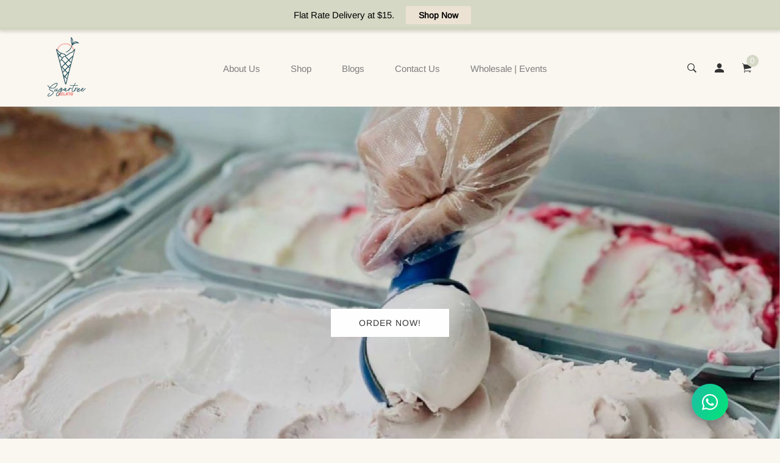

--- FILE ---
content_type: text/html; charset=utf-8
request_url: https://sugartreegelato.com/
body_size: 23864
content:
<!doctype html>
<!--[if IE 9]> <html class="ie9 no-js supports-no-cookies" lang="en"> <![endif]-->
<!--[if (gt IE 9)|!(IE)]><!--> <html class="no-js supports-no-cookies" lang="en"> <!--<![endif]-->

<head>
  <!-- Basic and Helper page needs -->
  <meta charset="utf-8">
  <meta http-equiv="X-UA-Compatible" content="IE=edge">
  <meta name="viewport" content="width=device-width,initial-scale=1">
  <meta name="theme-color" content="#d5d8c5">
  <link rel="canonical" href="https://sugartreegelato.com/"><link rel="shortcut icon" href="//sugartreegelato.com/cdn/shop/files/32x32_32x32.png?v=1633755143" type="image/png" /><!-- Title and description --><title>Best Gelato Singapore | Cafe &amp; Delivery | Sugartree Gelato
</title>

<!-- Avada Boost Sales Script -->

      




          
          
          
          
          
          
          
          
          
          <script>
            const AVADA_ENHANCEMENTS = {};
            AVADA_ENHANCEMENTS.contentProtection = false;
            AVADA_ENHANCEMENTS.hideCheckoutButon = false;
            AVADA_ENHANCEMENTS.cartSticky = false;
            AVADA_ENHANCEMENTS.multiplePixelStatus = false;
            AVADA_ENHANCEMENTS.inactiveStatus = false;
            AVADA_ENHANCEMENTS.cartButtonAnimationStatus = false;
            AVADA_ENHANCEMENTS.whatsappStatus = false;
            AVADA_ENHANCEMENTS.messengerStatus = false;
            AVADA_ENHANCEMENTS.livechatStatus = false;
          </script>
































      <script>
        const AVADA_CDT = {};
        AVADA_CDT.template = "index";
        AVADA_CDT.collections = [];
        

        const AVADA_INVQTY = {};
        

        AVADA_CDT.cartitem = 0;
        AVADA_CDT.moneyformat = `\${{amount}}`;
        AVADA_CDT.cartTotalPrice = 0;
        

        window.AVADA_BADGES = window.AVADA_BADGES || {};
        window.AVADA_BADGES = [{"homePageInlinePosition":"after","shopId":"q54TeeD77Z0HX91Ich1G","cartInlinePosition":"after","headingSize":16,"customWidthSize":450,"badgeCustomSize":70,"removeBranding":true,"headingColor":"#232323","badgeList":["https:\/\/cdn1.avada.io\/boost-sales\/visa.svg","https:\/\/cdn1.avada.io\/boost-sales\/mastercard.svg","https:\/\/cdn1.avada.io\/boost-sales\/americanexpress.svg","https:\/\/cdn1.avada.io\/boost-sales\/discover.svg","https:\/\/cdn1.avada.io\/boost-sales\/paypal.svg","https:\/\/cdn1.avada.io\/boost-sales\/applepay.svg","https:\/\/cdn1.avada.io\/boost-sales\/googlepay.svg"],"badgeStyle":"color","showBadgeBorder":false,"badgePageType":"product","showBadges":true,"inlinePosition":"after","status":true,"priority":"0","collectionPageInlinePosition":"after","badgeEffect":"","badgeBorderRadius":3,"headerText":"Secure Checkout With","font":"default","name":"Product Pages","showHeaderText":true,"homePagePosition":"","position":"","createdAt":"2022-11-05T08:46:39.293Z","cartPosition":"","badgesSmartSelector":false,"badgeBorderColor":"#e1e1e1","collectionPagePosition":"","textAlign":"avada-align-center","description":"Increase a sense of urgency and boost conversation rate on each product page. ","shopDomain":"sugartreegelato-com.myshopify.com","badgeSize":"small","badgeWidth":"full-width","id":"TYmDreXEbLCWXSXqqrcq"}];

        window.AVADA_GENERAL_SETTINGS = window.AVADA_GENERAL_SETTINGS || {};
        window.AVADA_GENERAL_SETTINGS = null;

        window.AVADA_COUNDOWNS = window.AVADA_COUNDOWNS || {};
        window.AVADA_COUNDOWNS = [{},{},{"id":"2Mb7dm5NxkRV6nlRcieo","txtDatePos":"txt_outside_box","categoryNumberSize":14,"canEditNumbBorderRadius":false,"headingSize":30,"productIds":[5978153713829,5999447277733,5999427551397],"status":true,"showInventoryCountdown":true,"numbHeight":50,"textAlign":"text-center","canEditNumbBgColor":false,"showCountdownTimer":true,"stockType":"real_stock","stockTextSize":16,"txtDateColor":"#323232","stockTextBefore":"Time to stock up on your favourite gelato! 🔥","headingColor":"#232323","canEditNumbBorderWidth":false,"conditions":{"type":"ALL","conditions":[{"value":"","operation":"CONTAINS","type":"TITLE"}]},"productExcludeIds":[],"canEditNumbHeight":false,"categoryNumbHeight":30,"canEditTxtDatePos":false,"numbBorderColor":"#cccccc","displayType":"MANUAL","canEditCategoryNumbHeight":false,"useDefaultSize":true,"countdownEndAction":"HIDE_COUNTDOWN","stockTextColor":"#122234","manualDisplayPosition":".shop-product__price","linkText":"11.11 SALES STARTING IN","canEditNumbBorderColor":true,"canEditCategoryNumbWidth":false,"numbWidth":50,"saleCustomMinutes":"10","shopDomain":"sugartreegelato-com.myshopify.com","saleDateType":"date-from-to","saleCustomSeconds":"59","removeBranding":true,"shopId":"q54TeeD77Z0HX91Ich1G","canEditCategoryTxtDatePos":false,"sale_to":"2022-11-11T12:59","createdAt":"2022-11-05T08:46:39.474Z","minutesText":"Minutes","txtDateSize":"16","saleDateFrom":"2022-11-11T00:00","font":"Roboto","numbColor":"#122234","collectionPagePosition":"","collectionPageInlinePosition":"after","secondsText":"Seconds","numbBorderWidth":0,"position":"form[action='\/cart\/add']","categoryTxtDateSize":8,"numberSize":30,"daysText":"Days","manualDisplayPlacement":"after","description":"Increase urgency and boost conversions for each product page.","inlinePosition":"after","name":"Product Pages","hoursText":"Hours","canEditNumbWidth":false,"saleCustomHours":"00","countdownSmartSelector":true,"numbBorderRadius":0,"countdownTextBottom":"","priority":0,"numbBgColor":"#ffffff","categoryNumbWidth":30,"timeUnits":"unit-dhms","categoryTxtDatePos":"txt_outside_box","saleCustomDays":"1","displayLayout":"circular-countdown","categoryUseDefaultSize":true}];

        window.AVADA_INACTIVE_TAB = window.AVADA_INACTIVE_TAB || {};
        window.AVADA_INACTIVE_TAB = null;

        window.AVADA_LIVECHAT = window.AVADA_LIVECHAT || {};
        window.AVADA_LIVECHAT = null;

        window.AVADA_STICKY_ATC = window.AVADA_STICKY_ATC || {};
        window.AVADA_STICKY_ATC = null;

        window.AVADA_ATC_ANIMATION = window.AVADA_ATC_ANIMATION || {};
        window.AVADA_ATC_ANIMATION = null;

        window.AVADA_SP = window.AVADA_SP || {};
        window.AVADA_SP = {"shop":"q54TeeD77Z0HX91Ich1G","configuration":{"position":"bottom-left","hide_time_ago":false,"smart_hide":false,"smart_hide_time":3,"smart_hide_unit":"days","truncate_product_name":true,"display_duration":5,"first_delay":10,"pops_interval":10,"max_pops_display":20,"show_mobile":true,"mobile_position":"bottom","animation":"fadeInUp","out_animation":"fadeOutDown","with_sound":false,"display_order":"order","only_product_viewing":false,"notice_continuously":false,"custom_css":"","replay":true,"included_urls":"","excluded_urls":"","excluded_product_type":"","countries_all":true,"countries":[],"allow_show":"all","hide_close":true,"close_time":1,"close_time_unit":"days","support_rtl":false},"notifications":{"jOkqwBqFgBmf9TDO94fh":{"settings":{"heading_text":"{{first_name}} in {{city}}, {{country}}","heading_font_weight":500,"heading_font_size":12,"content_text":"Purchased {{product_name}}","content_font_weight":800,"content_font_size":13,"background_image":"","background_color":"#FFF","heading_color":"#111","text_color":"#142A47","time_color":"#234342","with_border":false,"border_color":"#333333","border_width":1,"border_radius":20,"image_border_radius":20,"heading_decoration":null,"hover_product_decoration":null,"hover_product_color":"#122234","with_box_shadow":true,"font":"Raleway","language_code":"en","with_static_map":false,"use_dynamic_names":false,"dynamic_names":"","use_flag":false,"popup_custom_link":"","popup_custom_image":"","display_type":"popup","use_counter":false,"counter_color":"#0b4697","counter_unit_color":"#0b4697","counter_unit_plural":"views","counter_unit_single":"view","truncate_product_name":false,"allow_show":"all","included_urls":"","excluded_urls":""},"type":"order","items":[{"date":"2023-12-06T10:21:30.000Z","country":"Singapore","city":"Singapore","shipping_first_name":"Brenda","product_image":"https:\/\/cdn.shopify.com\/s\/files\/1\/0481\/6771\/4981\/products\/ST_XmasBox.jpg?v=1668052741","shipping_city":"Singapore","map_url":"https:\/\/storage.googleapis.com\/avada-boost-sales.appspot.com\/maps\/Singapore.png","type":"order","product_name":"Christmas Gelato Gift Set $38.90","product_id":5976364220581,"product_handle":"christmas-gelato-gift-set-1","first_name":"Brenda","shipping_country":"Singapore","product_link":"https:\/\/sugartreegelato-com.myshopify.com\/products\/christmas-gelato-gift-set-1","relativeDate":"a few seconds ago","smart_hide":false,"flag_url":"https:\/\/cdn1.avada.io\/proofo\/flags\/141-singapore.svg"},{"date":"2023-12-06T10:13:08.000Z","country":"Singapore","city":"Singapore","shipping_first_name":"Shermaine","product_image":"https:\/\/cdn.shopify.com\/s\/files\/1\/0481\/6771\/4981\/products\/ST_XmasBox.jpg?v=1668052741","shipping_city":"Singapore","map_url":"https:\/\/storage.googleapis.com\/avada-boost-sales.appspot.com\/maps\/Singapore.png","type":"order","product_name":"Christmas Gelato Gift Set $38.90","product_id":5976364220581,"product_handle":"christmas-gelato-gift-set-1","first_name":"Stephanie","shipping_country":"Singapore","product_link":"https:\/\/sugartreegelato-com.myshopify.com\/products\/christmas-gelato-gift-set-1","relativeDate":"8 minutes ago","smart_hide":false,"flag_url":"https:\/\/cdn1.avada.io\/proofo\/flags\/141-singapore.svg"},{"date":"2023-12-06T10:04:35.000Z","country":"Singapore","city":"Singapore","shipping_first_name":"Justina","product_image":"https:\/\/cdn.shopify.com\/s\/files\/1\/0481\/6771\/4981\/products\/ST_XmasBox.jpg?v=1668052741","shipping_city":"Singapore","map_url":"https:\/\/storage.googleapis.com\/avada-boost-sales.appspot.com\/maps\/Singapore.png","type":"order","product_name":"Christmas Gelato Gift Set $38.90","product_id":5976364220581,"product_handle":"christmas-gelato-gift-set-1","first_name":"Stephanie","shipping_country":"Singapore","product_link":"https:\/\/sugartreegelato-com.myshopify.com\/products\/christmas-gelato-gift-set-1","relativeDate":"17 minutes ago","smart_hide":false,"flag_url":"https:\/\/cdn1.avada.io\/proofo\/flags\/141-singapore.svg"},{"date":"2023-11-02T15:57:21.000Z","country":"Singapore","city":"Singapore","shipping_first_name":"Alina","product_image":"https:\/\/cdn.shopify.com\/s\/files\/1\/0481\/6771\/4981\/products\/20230212_173729_bf46c3be-a314-479f-a8aa-1f45c2a32562.jpg?v=1676363228","shipping_city":"Singapore","map_url":"https:\/\/storage.googleapis.com\/avada-boost-sales.appspot.com\/maps\/Singapore.png","type":"order","product_name":"Twosome Combo","product_id":8132928110757,"product_handle":"twosome-combo","first_name":"Alina","shipping_country":"Singapore","product_link":"https:\/\/sugartreegelato-com.myshopify.com\/products\/twosome-combo","relativeDate":"a month ago","smart_hide":true,"flag_url":"https:\/\/cdn1.avada.io\/proofo\/flags\/141-singapore.svg"},{"date":"2023-10-09T02:36:17.000Z","country":"Singapore","city":"Singapore","shipping_first_name":"Jayne","product_image":"https:\/\/cdn.shopify.com\/s\/files\/1\/0481\/6771\/4981\/products\/20230212_173729_bf46c3be-a314-479f-a8aa-1f45c2a32562.jpg?v=1676363228","shipping_city":"Singapore","map_url":"https:\/\/storage.googleapis.com\/avada-boost-sales.appspot.com\/maps\/Singapore.png","type":"order","product_name":"Twosome Combo","product_id":8132928110757,"product_handle":"twosome-combo","first_name":"Jayne","shipping_country":"Singapore","product_link":"https:\/\/sugartreegelato-com.myshopify.com\/products\/twosome-combo","relativeDate":"2 months ago","smart_hide":true,"flag_url":"https:\/\/cdn1.avada.io\/proofo\/flags\/141-singapore.svg"},{"date":"2023-09-14T07:34:52.000Z","country":"Singapore","city":"Singapore","shipping_first_name":"Ms Matilda","product_image":"https:\/\/cdn.shopify.com\/s\/files\/1\/0481\/6771\/4981\/products\/20230212_173729_bf46c3be-a314-479f-a8aa-1f45c2a32562.jpg?v=1676363228","shipping_city":"Singapore","map_url":"https:\/\/storage.googleapis.com\/avada-boost-sales.appspot.com\/maps\/Singapore.png","type":"order","product_name":"Twosome Combo","product_id":8132928110757,"product_handle":"twosome-combo","first_name":"Bernard","shipping_country":"Singapore","product_link":"https:\/\/sugartreegelato-com.myshopify.com\/products\/twosome-combo","relativeDate":"3 months ago","smart_hide":true,"flag_url":"https:\/\/cdn1.avada.io\/proofo\/flags\/141-singapore.svg"},{"date":"2023-09-14T07:34:52.000Z","country":"Singapore","city":"Singapore","shipping_first_name":"Ms Matilda","product_image":"https:\/\/cdn.shopify.com\/s\/files\/1\/0481\/6771\/4981\/products\/20230212_173729_bf46c3be-a314-479f-a8aa-1f45c2a32562.jpg?v=1676363228","shipping_city":"Singapore","map_url":"https:\/\/storage.googleapis.com\/avada-boost-sales.appspot.com\/maps\/Singapore.png","type":"order","product_name":"Twosome Combo","product_id":8132928110757,"product_handle":"twosome-combo","first_name":"Bernard","shipping_country":"Singapore","product_link":"https:\/\/sugartreegelato-com.myshopify.com\/products\/twosome-combo","relativeDate":"3 months ago","smart_hide":true,"flag_url":"https:\/\/cdn1.avada.io\/proofo\/flags\/141-singapore.svg"},{"date":"2023-09-14T07:34:52.000Z","country":"Singapore","city":"Singapore","shipping_first_name":"Ms Matilda","product_image":"https:\/\/cdn.shopify.com\/s\/files\/1\/0481\/6771\/4981\/products\/20230212_173729_bf46c3be-a314-479f-a8aa-1f45c2a32562.jpg?v=1676363228","shipping_city":"Singapore","map_url":"https:\/\/storage.googleapis.com\/avada-boost-sales.appspot.com\/maps\/Singapore.png","type":"order","product_name":"Twosome Combo","product_id":8132928110757,"product_handle":"twosome-combo","first_name":"Bernard","shipping_country":"Singapore","product_link":"https:\/\/sugartreegelato-com.myshopify.com\/products\/twosome-combo","relativeDate":"3 months ago","smart_hide":true,"flag_url":"https:\/\/cdn1.avada.io\/proofo\/flags\/141-singapore.svg"},{"date":"2023-08-28T11:56:47.000Z","country":"Singapore","city":"Singapore","shipping_first_name":"Chih Siang","product_image":"https:\/\/cdn.shopify.com\/s\/files\/1\/0481\/6771\/4981\/products\/20230212_173729_bf46c3be-a314-479f-a8aa-1f45c2a32562.jpg?v=1676363228","shipping_city":"Singapore","map_url":"https:\/\/storage.googleapis.com\/avada-boost-sales.appspot.com\/maps\/Singapore.png","type":"order","product_name":"Twosome Combo","product_id":8132928110757,"product_handle":"twosome-combo","first_name":"Chih Siang","shipping_country":"Singapore","product_link":"https:\/\/sugartreegelato-com.myshopify.com\/products\/twosome-combo","relativeDate":"3 months ago","smart_hide":true,"flag_url":"https:\/\/cdn1.avada.io\/proofo\/flags\/141-singapore.svg"},{"date":"2023-08-28T11:56:47.000Z","country":"Singapore","city":"Singapore","shipping_first_name":"Chih Siang","product_image":"https:\/\/cdn.shopify.com\/s\/files\/1\/0481\/6771\/4981\/products\/20230212_172830.jpg?v=1676362613","shipping_city":"Singapore","map_url":"https:\/\/storage.googleapis.com\/avada-boost-sales.appspot.com\/maps\/Singapore.png","type":"order","product_name":"Mix Tub Gelato","product_id":5978153713829,"product_handle":"ala-carte-pint-gelato","first_name":"Chih Siang","shipping_country":"Singapore","product_link":"https:\/\/sugartreegelato-com.myshopify.com\/products\/ala-carte-pint-gelato","relativeDate":"3 months ago","smart_hide":true,"flag_url":"https:\/\/cdn1.avada.io\/proofo\/flags\/141-singapore.svg"},{"date":"2023-08-09T00:49:02.000Z","country":"Singapore","city":"Singapore","shipping_first_name":"Amy","product_image":"https:\/\/cdn.shopify.com\/s\/files\/1\/0481\/6771\/4981\/products\/20230212_173742.jpg?v=1676363280","shipping_city":"Singapore","map_url":"https:\/\/storage.googleapis.com\/avada-boost-sales.appspot.com\/maps\/Singapore.png","type":"order","product_name":"Premium Gelato Tub","product_id":5999447277733,"product_handle":"premium-tub-gelato","first_name":"Amy","shipping_country":"Singapore","product_link":"https:\/\/sugartreegelato-com.myshopify.com\/products\/premium-tub-gelato","relativeDate":"4 months ago","smart_hide":true,"flag_url":"https:\/\/cdn1.avada.io\/proofo\/flags\/141-singapore.svg"},{"date":"2023-08-09T00:49:02.000Z","country":"Singapore","city":"Singapore","shipping_first_name":"Amy","product_image":"https:\/\/cdn.shopify.com\/s\/files\/1\/0481\/6771\/4981\/products\/photo_2023-02-14_15-16-52.jpg?v=1676359237","shipping_city":"Singapore","map_url":"https:\/\/storage.googleapis.com\/avada-boost-sales.appspot.com\/maps\/Singapore.png","type":"order","product_name":"Rosemary Cones (Pack of 6)","product_id":5978254213285,"product_handle":"add-on-rosemary-cones-pack-of-6","first_name":"Amy","shipping_country":"Singapore","product_link":"https:\/\/sugartreegelato-com.myshopify.com\/products\/add-on-rosemary-cones-pack-of-6","relativeDate":"4 months ago","smart_hide":true,"flag_url":"https:\/\/cdn1.avada.io\/proofo\/flags\/141-singapore.svg"},{"date":"2023-08-03T08:21:16.000Z","country":"Singapore","city":"Singapore","shipping_first_name":"Annie","product_image":"https:\/\/cdn.shopify.com\/s\/files\/1\/0481\/6771\/4981\/products\/photo_2023-02-14_15-16-52_2_34051710-a990-44ae-9126-af02a3333a23.jpg?v=1676359174","shipping_city":"Singapore","map_url":"https:\/\/storage.googleapis.com\/avada-boost-sales.appspot.com\/maps\/Singapore.png","type":"order","product_name":"Frozen Waffle Set","product_id":8152212963493,"product_handle":"frozen-waffle-set","first_name":"Annie","shipping_country":"Singapore","product_link":"https:\/\/sugartreegelato-com.myshopify.com\/products\/frozen-waffle-set","relativeDate":"4 months ago","smart_hide":true,"flag_url":"https:\/\/cdn1.avada.io\/proofo\/flags\/141-singapore.svg"},{"date":"2023-08-03T08:21:16.000Z","country":"Singapore","city":"Singapore","shipping_first_name":"Annie","product_image":"https:\/\/cdn.shopify.com\/s\/files\/1\/0481\/6771\/4981\/products\/20230212_173729_bf46c3be-a314-479f-a8aa-1f45c2a32562.jpg?v=1676363228","shipping_city":"Singapore","map_url":"https:\/\/storage.googleapis.com\/avada-boost-sales.appspot.com\/maps\/Singapore.png","type":"order","product_name":"Twosome Combo","product_id":8132928110757,"product_handle":"twosome-combo","first_name":"Annie","shipping_country":"Singapore","product_link":"https:\/\/sugartreegelato-com.myshopify.com\/products\/twosome-combo","relativeDate":"4 months ago","smart_hide":true,"flag_url":"https:\/\/cdn1.avada.io\/proofo\/flags\/141-singapore.svg"},{"date":"2023-07-15T08:06:25.000Z","country":"Singapore","city":"Singapore","shipping_first_name":"Joey","product_image":"https:\/\/cdn.shopify.com\/s\/files\/1\/0481\/6771\/4981\/products\/20230212_173729_bf46c3be-a314-479f-a8aa-1f45c2a32562.jpg?v=1676363228","shipping_city":"Singapore","map_url":"https:\/\/storage.googleapis.com\/avada-boost-sales.appspot.com\/maps\/Singapore.png","type":"order","product_name":"Twosome Combo","product_id":8132928110757,"product_handle":"twosome-combo","first_name":"Joey","shipping_country":"Singapore","product_link":"https:\/\/sugartreegelato-com.myshopify.com\/products\/twosome-combo","relativeDate":"5 months ago","smart_hide":true,"flag_url":"https:\/\/cdn1.avada.io\/proofo\/flags\/141-singapore.svg"},{"date":"2023-07-11T02:19:20.000Z","country":"Singapore","city":"Singapore","shipping_first_name":"Erika","product_image":"https:\/\/cdn.shopify.com\/s\/files\/1\/0481\/6771\/4981\/products\/20230212_173117.jpg?v=1676362922","shipping_city":"Singapore","map_url":"https:\/\/storage.googleapis.com\/avada-boost-sales.appspot.com\/maps\/Singapore.png","type":"order","product_name":"Alfresco Combo","product_id":6045073801381,"product_handle":"alfresco-combo","first_name":"Erika","shipping_country":"Singapore","product_link":"https:\/\/sugartreegelato-com.myshopify.com\/products\/alfresco-combo","relativeDate":"5 months ago","smart_hide":true,"flag_url":"https:\/\/cdn1.avada.io\/proofo\/flags\/141-singapore.svg"},{"date":"2023-07-09T11:18:28.000Z","country":"Singapore","city":"Singapore","shipping_first_name":"Adam","product_image":"https:\/\/cdn.shopify.com\/s\/files\/1\/0481\/6771\/4981\/products\/20230212_173117.jpg?v=1676362922","shipping_city":"Singapore","map_url":"https:\/\/storage.googleapis.com\/avada-boost-sales.appspot.com\/maps\/Singapore.png","type":"order","product_name":"Alfresco Combo","product_id":6045073801381,"product_handle":"alfresco-combo","first_name":"Adam","shipping_country":"Singapore","product_link":"https:\/\/sugartreegelato-com.myshopify.com\/products\/alfresco-combo","relativeDate":"5 months ago","smart_hide":true,"flag_url":"https:\/\/cdn1.avada.io\/proofo\/flags\/141-singapore.svg"},{"date":"2023-06-12T13:28:03.000Z","country":"Singapore","city":"Singapore","shipping_first_name":"Chih Siang","product_image":"https:\/\/cdn.shopify.com\/s\/files\/1\/0481\/6771\/4981\/products\/20230212_173742.jpg?v=1676363280","shipping_city":"Singapore","map_url":"https:\/\/storage.googleapis.com\/avada-boost-sales.appspot.com\/maps\/Singapore.png","type":"order","product_name":"Premium Gelato Tub","product_id":5999447277733,"product_handle":"premium-tub-gelato","first_name":"Chih Siang","shipping_country":"Singapore","product_link":"https:\/\/sugartreegelato-com.myshopify.com\/products\/premium-tub-gelato","relativeDate":"6 months ago","smart_hide":true,"flag_url":"https:\/\/cdn1.avada.io\/proofo\/flags\/141-singapore.svg"},{"date":"2023-06-12T13:28:03.000Z","country":"Singapore","city":"Singapore","shipping_first_name":"Chih Siang","product_image":"https:\/\/cdn.shopify.com\/s\/files\/1\/0481\/6771\/4981\/products\/20230212_173742.jpg?v=1676363280","shipping_city":"Singapore","map_url":"https:\/\/storage.googleapis.com\/avada-boost-sales.appspot.com\/maps\/Singapore.png","type":"order","product_name":"Premium Gelato Tub","product_id":5999447277733,"product_handle":"premium-tub-gelato","first_name":"Chih Siang","shipping_country":"Singapore","product_link":"https:\/\/sugartreegelato-com.myshopify.com\/products\/premium-tub-gelato","relativeDate":"6 months ago","smart_hide":true,"flag_url":"https:\/\/cdn1.avada.io\/proofo\/flags\/141-singapore.svg"},{"date":"2023-06-12T13:28:03.000Z","country":"Singapore","city":"Singapore","shipping_first_name":"Chih Siang","product_image":"https:\/\/cdn.shopify.com\/s\/files\/1\/0481\/6771\/4981\/products\/20230212_173742.jpg?v=1676363280","shipping_city":"Singapore","map_url":"https:\/\/storage.googleapis.com\/avada-boost-sales.appspot.com\/maps\/Singapore.png","type":"order","product_name":"Premium Gelato Tub","product_id":5999447277733,"product_handle":"premium-tub-gelato","first_name":"Chih Siang","shipping_country":"Singapore","product_link":"https:\/\/sugartreegelato-com.myshopify.com\/products\/premium-tub-gelato","relativeDate":"6 months ago","smart_hide":true,"flag_url":"https:\/\/cdn1.avada.io\/proofo\/flags\/141-singapore.svg"},{"date":"2023-06-12T13:28:03.000Z","country":"Singapore","city":"Singapore","shipping_first_name":"Chih Siang","product_image":"https:\/\/cdn.shopify.com\/s\/files\/1\/0481\/6771\/4981\/products\/20230212_173128.jpg?v=1676362741","shipping_city":"Singapore","map_url":"https:\/\/storage.googleapis.com\/avada-boost-sales.appspot.com\/maps\/Singapore.png","type":"order","product_name":"Regular Gelato Tub","product_id":5999427551397,"product_handle":"regular-tub-gelato","first_name":"Chih Siang","shipping_country":"Singapore","product_link":"https:\/\/sugartreegelato-com.myshopify.com\/products\/regular-tub-gelato","relativeDate":"6 months ago","smart_hide":true,"flag_url":"https:\/\/cdn1.avada.io\/proofo\/flags\/141-singapore.svg"},{"date":"2023-06-08T04:51:20.000Z","country":"Singapore","city":"Singapore","shipping_first_name":"Karen","product_image":"https:\/\/cdn.shopify.com\/s\/files\/1\/0481\/6771\/4981\/products\/photo_2023-02-14_15-16-52_2_34051710-a990-44ae-9126-af02a3333a23.jpg?v=1676359174","shipping_city":"Singapore","map_url":"https:\/\/storage.googleapis.com\/avada-boost-sales.appspot.com\/maps\/Singapore.png","type":"order","product_name":"Frozen Waffle Set","product_id":8152212963493,"product_handle":"frozen-waffle-set","first_name":"yang","shipping_country":"Singapore","product_link":"https:\/\/sugartreegelato-com.myshopify.com\/products\/frozen-waffle-set","relativeDate":"6 months ago","smart_hide":true,"flag_url":"https:\/\/cdn1.avada.io\/proofo\/flags\/141-singapore.svg"},{"date":"2023-06-08T04:51:20.000Z","country":"Singapore","city":"Singapore","shipping_first_name":"Karen","product_image":"https:\/\/cdn.shopify.com\/s\/files\/1\/0481\/6771\/4981\/products\/20230212_173729_bf46c3be-a314-479f-a8aa-1f45c2a32562.jpg?v=1676363228","shipping_city":"Singapore","map_url":"https:\/\/storage.googleapis.com\/avada-boost-sales.appspot.com\/maps\/Singapore.png","type":"order","product_name":"Twosome Combo","product_id":8132928110757,"product_handle":"twosome-combo","first_name":"yang","shipping_country":"Singapore","product_link":"https:\/\/sugartreegelato-com.myshopify.com\/products\/twosome-combo","relativeDate":"6 months ago","smart_hide":true,"flag_url":"https:\/\/cdn1.avada.io\/proofo\/flags\/141-singapore.svg"},{"date":"2023-06-02T15:05:06.000Z","country":"Singapore","city":"Singapore","shipping_first_name":"","product_image":"https:\/\/cdn.shopify.com\/s\/files\/1\/0481\/6771\/4981\/products\/20230212_173729_bf46c3be-a314-479f-a8aa-1f45c2a32562.jpg?v=1676363228","shipping_city":"","map_url":"https:\/\/storage.googleapis.com\/avada-boost-sales.appspot.com\/maps\/Singapore.png","type":"order","product_name":"Twosome Combo","product_id":8132928110757,"product_handle":"twosome-combo","first_name":"Chih Siang","shipping_country":"","product_link":"https:\/\/sugartreegelato-com.myshopify.com\/products\/twosome-combo","relativeDate":"6 months ago","smart_hide":true,"flag_url":"https:\/\/cdn1.avada.io\/proofo\/flags\/141-singapore.svg"},{"date":"2023-05-18T06:05:27.000Z","country":"Singapore","city":"Singapore","shipping_first_name":"Boom Chuang","product_image":"https:\/\/cdn.shopify.com\/s\/files\/1\/0481\/6771\/4981\/products\/20230212_173729_bf46c3be-a314-479f-a8aa-1f45c2a32562.jpg?v=1676363228","shipping_city":"Singapore","map_url":"https:\/\/storage.googleapis.com\/avada-boost-sales.appspot.com\/maps\/Singapore.png","type":"order","product_name":"Twosome Combo","product_id":8132928110757,"product_handle":"twosome-combo","first_name":"Boom Chuang","shipping_country":"Singapore","product_link":"https:\/\/sugartreegelato-com.myshopify.com\/products\/twosome-combo","relativeDate":"7 months ago","smart_hide":true,"flag_url":"https:\/\/cdn1.avada.io\/proofo\/flags\/141-singapore.svg"},{"date":"2023-05-09T08:57:52.000Z","country":"Singapore","city":"Singapore","shipping_first_name":"Evelyna","product_image":"https:\/\/cdn.shopify.com\/s\/files\/1\/0481\/6771\/4981\/products\/20230212_173117.jpg?v=1676362922","shipping_city":"Singapore","map_url":"https:\/\/storage.googleapis.com\/avada-boost-sales.appspot.com\/maps\/Singapore.png","type":"order","product_name":"Alfresco Combo","product_id":6045073801381,"product_handle":"alfresco-combo","first_name":"Evelyna","shipping_country":"Singapore","product_link":"https:\/\/sugartreegelato-com.myshopify.com\/products\/alfresco-combo","relativeDate":"7 months ago","smart_hide":true,"flag_url":"https:\/\/cdn1.avada.io\/proofo\/flags\/141-singapore.svg"},{"date":"2023-05-09T08:57:52.000Z","country":"Singapore","city":"Singapore","shipping_first_name":"Evelyna","product_image":"https:\/\/cdn.shopify.com\/s\/files\/1\/0481\/6771\/4981\/products\/photo_2023-02-14_15-16-52_2_34051710-a990-44ae-9126-af02a3333a23.jpg?v=1676359174","shipping_city":"Singapore","map_url":"https:\/\/storage.googleapis.com\/avada-boost-sales.appspot.com\/maps\/Singapore.png","type":"order","product_name":"Frozen Waffle Set","product_id":8152212963493,"product_handle":"frozen-waffle-set","first_name":"Evelyna","shipping_country":"Singapore","product_link":"https:\/\/sugartreegelato-com.myshopify.com\/products\/frozen-waffle-set","relativeDate":"7 months ago","smart_hide":true,"flag_url":"https:\/\/cdn1.avada.io\/proofo\/flags\/141-singapore.svg"},{"date":"2023-05-08T13:57:20.000Z","country":"Singapore","city":"Singapore","shipping_first_name":"Yiwen","product_image":"https:\/\/cdn.shopify.com\/s\/files\/1\/0481\/6771\/4981\/products\/20230212_173729_bf46c3be-a314-479f-a8aa-1f45c2a32562.jpg?v=1676363228","shipping_city":"Singapore","map_url":"https:\/\/storage.googleapis.com\/avada-boost-sales.appspot.com\/maps\/Singapore.png","type":"order","product_name":"Twosome Combo","product_id":8132928110757,"product_handle":"twosome-combo","first_name":"Li Li","shipping_country":"Singapore","product_link":"https:\/\/sugartreegelato-com.myshopify.com\/products\/twosome-combo","relativeDate":"7 months ago","smart_hide":true,"flag_url":"https:\/\/cdn1.avada.io\/proofo\/flags\/141-singapore.svg"},{"date":"2023-04-19T04:08:32.000Z","country":"Singapore","city":"Singapore","shipping_first_name":"IVY","product_image":"https:\/\/cdn.shopify.com\/s\/files\/1\/0481\/6771\/4981\/products\/20230212_173729_bf46c3be-a314-479f-a8aa-1f45c2a32562.jpg?v=1676363228","shipping_city":"Singapore","map_url":"https:\/\/storage.googleapis.com\/avada-boost-sales.appspot.com\/maps\/Singapore.png","type":"order","product_name":"Twosome Combo","product_id":8132928110757,"product_handle":"twosome-combo","first_name":"SHARMAINE","shipping_country":"Singapore","product_link":"https:\/\/sugartreegelato-com.myshopify.com\/products\/twosome-combo","relativeDate":"8 months ago","smart_hide":true,"flag_url":"https:\/\/cdn1.avada.io\/proofo\/flags\/141-singapore.svg"},{"date":"2023-04-10T13:34:49.000Z","country":"Singapore","city":"Singapore","shipping_first_name":"Michelle","product_image":"https:\/\/cdn.shopify.com\/s\/files\/1\/0481\/6771\/4981\/products\/20230212_173729_bf46c3be-a314-479f-a8aa-1f45c2a32562.jpg?v=1676363228","shipping_city":"Singapore","map_url":"https:\/\/storage.googleapis.com\/avada-boost-sales.appspot.com\/maps\/Singapore.png","type":"order","product_name":"Twosome Combo","product_id":8132928110757,"product_handle":"twosome-combo","first_name":"Michelle","shipping_country":"Singapore","product_link":"https:\/\/sugartreegelato-com.myshopify.com\/products\/twosome-combo","relativeDate":"8 months ago","smart_hide":true,"flag_url":"https:\/\/cdn1.avada.io\/proofo\/flags\/141-singapore.svg"}],"source":"shopify\/order"}},"removeBranding":true};

        window.AVADA_BS_EMBED = window.AVADA_BS_EMBED || {};
        window.AVADA_BS_EMBED.isSupportThemeOS = false

        window.AVADA_BS_VERSION = window.AVADA_BS_VERSION || {};
        window.AVADA_BS_VERSION = { BSVersion : 'AVADA-BS-1.0.2'}

        window.AVADA_BS_FSB = window.AVADA_BS_FSB || {};
        window.AVADA_BS_FSB = {
          bars: [],
          cart: 0,
          compatible: {
            langify: ''
          }
        };
      </script>
<!-- /Avada Boost Sales Script --><meta name="description" content="Singapore gelato cafe led by Le Cordon Bleu and Michelin-starred chef-trained artisans. Handmade with the finest ingredients, 100% natural. Visit or order now."><!-- Helpers --><!-- /snippets/social-meta-tags.liquid -->


  <meta property="og:type" content="website">
  <meta property="og:title" content="Best Gelato Singapore | Cafe &amp; Delivery | Sugartree Gelato">
  <meta property="og:description" content="Singapore gelato cafe led by Le Cordon Bleu and Michelin-starred chef-trained artisans. Handmade with the finest ingredients, 100% natural. Visit or order now.">

<meta property="og:url" content="https://sugartreegelato.com/">
<meta property="og:site_name" content="Sugartree Gelato">




  <meta name="twitter:card" content="summary">


  <meta name="twitter:title" content="Best Gelato Singapore | Cafe &amp; Delivery | Sugartree Gelato">
  <meta name="twitter:description" content="Singapore gelato cafe led by Le Cordon Bleu and Michelin-starred chef-trained artisans. Handmade with the finest ingredients, 100% natural. Visit or order now.">

<!-- CSS -->
  <link href="//sugartreegelato.com/cdn/shop/t/21/assets/timber.scss.css?v=175990310308272096901708506940" rel="stylesheet" type="text/css" media="all" />
<!-- Link all your CSS files below -->
<link href="//sugartreegelato.com/cdn/shop/t/21/assets/plugins.css?v=82178341906691361861708505449" rel="stylesheet" type="text/css" media="all" />



 
<link href="//sugartreegelato.com/cdn/shop/t/21/assets/slick.min.css?v=14352816072559547291708505449" rel="stylesheet" type="text/css" media="all" />






<link href="//sugartreegelato.com/cdn/shop/t/21/assets/style.css?v=165871260294600282941708505449" rel="stylesheet" type="text/css" media="all" />


<link href="//sugartreegelato.com/cdn/shop/t/21/assets/theme-custom.css?v=111603181540343972631708505449" rel="stylesheet" type="text/css" media="all" />
<style>header-top-left {align: centre;}</style>
<!-- Header hook for plugins -->
  <script>window.performance && window.performance.mark && window.performance.mark('shopify.content_for_header.start');</script><meta id="shopify-digital-wallet" name="shopify-digital-wallet" content="/48167714981/digital_wallets/dialog">
<script async="async" src="/checkouts/internal/preloads.js?locale=en-SG"></script>
<script id="shopify-features" type="application/json">{"accessToken":"841235d72ce7fa1f00f64e653f534bf6","betas":["rich-media-storefront-analytics"],"domain":"sugartreegelato.com","predictiveSearch":true,"shopId":48167714981,"locale":"en"}</script>
<script>var Shopify = Shopify || {};
Shopify.shop = "sugartreegelato-com.myshopify.com";
Shopify.locale = "en";
Shopify.currency = {"active":"SGD","rate":"1.0"};
Shopify.country = "SG";
Shopify.theme = {"name":"Current Theme (Working Copy - 21 Feb 24)","id":135965016229,"schema_name":null,"schema_version":null,"theme_store_id":null,"role":"main"};
Shopify.theme.handle = "null";
Shopify.theme.style = {"id":null,"handle":null};
Shopify.cdnHost = "sugartreegelato.com/cdn";
Shopify.routes = Shopify.routes || {};
Shopify.routes.root = "/";</script>
<script type="module">!function(o){(o.Shopify=o.Shopify||{}).modules=!0}(window);</script>
<script>!function(o){function n(){var o=[];function n(){o.push(Array.prototype.slice.apply(arguments))}return n.q=o,n}var t=o.Shopify=o.Shopify||{};t.loadFeatures=n(),t.autoloadFeatures=n()}(window);</script>
<script id="shop-js-analytics" type="application/json">{"pageType":"index"}</script>
<script defer="defer" async type="module" src="//sugartreegelato.com/cdn/shopifycloud/shop-js/modules/v2/client.init-shop-cart-sync_BT-GjEfc.en.esm.js"></script>
<script defer="defer" async type="module" src="//sugartreegelato.com/cdn/shopifycloud/shop-js/modules/v2/chunk.common_D58fp_Oc.esm.js"></script>
<script defer="defer" async type="module" src="//sugartreegelato.com/cdn/shopifycloud/shop-js/modules/v2/chunk.modal_xMitdFEc.esm.js"></script>
<script type="module">
  await import("//sugartreegelato.com/cdn/shopifycloud/shop-js/modules/v2/client.init-shop-cart-sync_BT-GjEfc.en.esm.js");
await import("//sugartreegelato.com/cdn/shopifycloud/shop-js/modules/v2/chunk.common_D58fp_Oc.esm.js");
await import("//sugartreegelato.com/cdn/shopifycloud/shop-js/modules/v2/chunk.modal_xMitdFEc.esm.js");

  window.Shopify.SignInWithShop?.initShopCartSync?.({"fedCMEnabled":true,"windoidEnabled":true});

</script>
<script>(function() {
  var isLoaded = false;
  function asyncLoad() {
    if (isLoaded) return;
    isLoaded = true;
    var urls = ["https:\/\/static.klaviyo.com\/onsite\/js\/klaviyo.js?company_id=XdUU2P\u0026shop=sugartreegelato-com.myshopify.com","https:\/\/static.klaviyo.com\/onsite\/js\/klaviyo.js?company_id=XdUU2P\u0026shop=sugartreegelato-com.myshopify.com","https:\/\/nudgify.ams3.cdn.digitaloceanspaces.com\/shopify.js?uuid=8e1f8b19-de4a-43ac-8101-8b3cb728b4c7\u0026shop=sugartreegelato-com.myshopify.com"];
    for (var i = 0; i < urls.length; i++) {
      var s = document.createElement('script');
      s.type = 'text/javascript';
      s.async = true;
      s.src = urls[i];
      var x = document.getElementsByTagName('script')[0];
      x.parentNode.insertBefore(s, x);
    }
  };
  if(window.attachEvent) {
    window.attachEvent('onload', asyncLoad);
  } else {
    window.addEventListener('load', asyncLoad, false);
  }
})();</script>
<script id="__st">var __st={"a":48167714981,"offset":28800,"reqid":"58b03dd8-c24f-413b-a824-ca7c58369a39-1769351442","pageurl":"sugartreegelato.com\/","u":"5913ef4585cc","p":"home"};</script>
<script>window.ShopifyPaypalV4VisibilityTracking = true;</script>
<script id="captcha-bootstrap">!function(){'use strict';const t='contact',e='account',n='new_comment',o=[[t,t],['blogs',n],['comments',n],[t,'customer']],c=[[e,'customer_login'],[e,'guest_login'],[e,'recover_customer_password'],[e,'create_customer']],r=t=>t.map((([t,e])=>`form[action*='/${t}']:not([data-nocaptcha='true']) input[name='form_type'][value='${e}']`)).join(','),a=t=>()=>t?[...document.querySelectorAll(t)].map((t=>t.form)):[];function s(){const t=[...o],e=r(t);return a(e)}const i='password',u='form_key',d=['recaptcha-v3-token','g-recaptcha-response','h-captcha-response',i],f=()=>{try{return window.sessionStorage}catch{return}},m='__shopify_v',_=t=>t.elements[u];function p(t,e,n=!1){try{const o=window.sessionStorage,c=JSON.parse(o.getItem(e)),{data:r}=function(t){const{data:e,action:n}=t;return t[m]||n?{data:e,action:n}:{data:t,action:n}}(c);for(const[e,n]of Object.entries(r))t.elements[e]&&(t.elements[e].value=n);n&&o.removeItem(e)}catch(o){console.error('form repopulation failed',{error:o})}}const l='form_type',E='cptcha';function T(t){t.dataset[E]=!0}const w=window,h=w.document,L='Shopify',v='ce_forms',y='captcha';let A=!1;((t,e)=>{const n=(g='f06e6c50-85a8-45c8-87d0-21a2b65856fe',I='https://cdn.shopify.com/shopifycloud/storefront-forms-hcaptcha/ce_storefront_forms_captcha_hcaptcha.v1.5.2.iife.js',D={infoText:'Protected by hCaptcha',privacyText:'Privacy',termsText:'Terms'},(t,e,n)=>{const o=w[L][v],c=o.bindForm;if(c)return c(t,g,e,D).then(n);var r;o.q.push([[t,g,e,D],n]),r=I,A||(h.body.append(Object.assign(h.createElement('script'),{id:'captcha-provider',async:!0,src:r})),A=!0)});var g,I,D;w[L]=w[L]||{},w[L][v]=w[L][v]||{},w[L][v].q=[],w[L][y]=w[L][y]||{},w[L][y].protect=function(t,e){n(t,void 0,e),T(t)},Object.freeze(w[L][y]),function(t,e,n,w,h,L){const[v,y,A,g]=function(t,e,n){const i=e?o:[],u=t?c:[],d=[...i,...u],f=r(d),m=r(i),_=r(d.filter((([t,e])=>n.includes(e))));return[a(f),a(m),a(_),s()]}(w,h,L),I=t=>{const e=t.target;return e instanceof HTMLFormElement?e:e&&e.form},D=t=>v().includes(t);t.addEventListener('submit',(t=>{const e=I(t);if(!e)return;const n=D(e)&&!e.dataset.hcaptchaBound&&!e.dataset.recaptchaBound,o=_(e),c=g().includes(e)&&(!o||!o.value);(n||c)&&t.preventDefault(),c&&!n&&(function(t){try{if(!f())return;!function(t){const e=f();if(!e)return;const n=_(t);if(!n)return;const o=n.value;o&&e.removeItem(o)}(t);const e=Array.from(Array(32),(()=>Math.random().toString(36)[2])).join('');!function(t,e){_(t)||t.append(Object.assign(document.createElement('input'),{type:'hidden',name:u})),t.elements[u].value=e}(t,e),function(t,e){const n=f();if(!n)return;const o=[...t.querySelectorAll(`input[type='${i}']`)].map((({name:t})=>t)),c=[...d,...o],r={};for(const[a,s]of new FormData(t).entries())c.includes(a)||(r[a]=s);n.setItem(e,JSON.stringify({[m]:1,action:t.action,data:r}))}(t,e)}catch(e){console.error('failed to persist form',e)}}(e),e.submit())}));const S=(t,e)=>{t&&!t.dataset[E]&&(n(t,e.some((e=>e===t))),T(t))};for(const o of['focusin','change'])t.addEventListener(o,(t=>{const e=I(t);D(e)&&S(e,y())}));const B=e.get('form_key'),M=e.get(l),P=B&&M;t.addEventListener('DOMContentLoaded',(()=>{const t=y();if(P)for(const e of t)e.elements[l].value===M&&p(e,B);[...new Set([...A(),...v().filter((t=>'true'===t.dataset.shopifyCaptcha))])].forEach((e=>S(e,t)))}))}(h,new URLSearchParams(w.location.search),n,t,e,['guest_login'])})(!0,!0)}();</script>
<script integrity="sha256-4kQ18oKyAcykRKYeNunJcIwy7WH5gtpwJnB7kiuLZ1E=" data-source-attribution="shopify.loadfeatures" defer="defer" src="//sugartreegelato.com/cdn/shopifycloud/storefront/assets/storefront/load_feature-a0a9edcb.js" crossorigin="anonymous"></script>
<script data-source-attribution="shopify.dynamic_checkout.dynamic.init">var Shopify=Shopify||{};Shopify.PaymentButton=Shopify.PaymentButton||{isStorefrontPortableWallets:!0,init:function(){window.Shopify.PaymentButton.init=function(){};var t=document.createElement("script");t.src="https://sugartreegelato.com/cdn/shopifycloud/portable-wallets/latest/portable-wallets.en.js",t.type="module",document.head.appendChild(t)}};
</script>
<script data-source-attribution="shopify.dynamic_checkout.buyer_consent">
  function portableWalletsHideBuyerConsent(e){var t=document.getElementById("shopify-buyer-consent"),n=document.getElementById("shopify-subscription-policy-button");t&&n&&(t.classList.add("hidden"),t.setAttribute("aria-hidden","true"),n.removeEventListener("click",e))}function portableWalletsShowBuyerConsent(e){var t=document.getElementById("shopify-buyer-consent"),n=document.getElementById("shopify-subscription-policy-button");t&&n&&(t.classList.remove("hidden"),t.removeAttribute("aria-hidden"),n.addEventListener("click",e))}window.Shopify?.PaymentButton&&(window.Shopify.PaymentButton.hideBuyerConsent=portableWalletsHideBuyerConsent,window.Shopify.PaymentButton.showBuyerConsent=portableWalletsShowBuyerConsent);
</script>
<script data-source-attribution="shopify.dynamic_checkout.cart.bootstrap">document.addEventListener("DOMContentLoaded",(function(){function t(){return document.querySelector("shopify-accelerated-checkout-cart, shopify-accelerated-checkout")}if(t())Shopify.PaymentButton.init();else{new MutationObserver((function(e,n){t()&&(Shopify.PaymentButton.init(),n.disconnect())})).observe(document.body,{childList:!0,subtree:!0})}}));
</script>

<script>window.performance && window.performance.mark && window.performance.mark('shopify.content_for_header.end');</script>
<!-- /snippets/oldIE-js.liquid -->


<!--[if lt IE 9]>
<script src="//cdnjs.cloudflare.com/ajax/libs/html5shiv/3.7.2/html5shiv.min.js" type="text/javascript"></script>
<script src="//sugartreegelato.com/cdn/shop/t/21/assets/respond.min.js?v=52248677837542619231708505449" type="text/javascript"></script>
<link href="//sugartreegelato.com/cdn/shop/t/21/assets/respond-proxy.html" id="respond-proxy" rel="respond-proxy" />
<link href="//sugartreegelato.com/search?q=0dc0492ca1dfa54d702542fe64c19c4a" id="respond-redirect" rel="respond-redirect" />
<script src="//sugartreegelato.com/search?q=0dc0492ca1dfa54d702542fe64c19c4a" type="text/javascript"></script>
<![endif]-->

<!-- JS --><script src="//sugartreegelato.com/cdn/shop/t/21/assets/plugins.js?v=141804183720657784181708505449"></script>





 
<script src="//sugartreegelato.com/cdn/shop/t/21/assets/slick.min.js?v=129419428051093955041708505449"></script>
 










<meta name="google-site-verification" content="HpGBAq0innYSCkd0BsuHjhN8E8rkRRSqEjN0QLcqM7I" />

  <script type="application/ld+json">
{

  "@context": "https://schema.org/",
 "@type": "Product",
  "name": "",
  "image": "//sugartreegelato.com/cdn/shopifycloud/storefront/assets/no-image-2048-a2addb12_1024x1024.gif",
  "description": "",
  "sku": "",
  "brand": {
  "@type": "Brand",
  "name": ""
  },
  "offers": {
  "@type": "Offer",
  "priceCurrency": "SGD",
  "price": "0.0",
  "itemCondition": "http://schema.org/NewCondition",
  "availability": "http://schema.org/InStock"
  }
}
  </script>
<!-- BEGIN app block: shopify://apps/rt-social-chat-live-chat/blocks/app-embed/9baee9b7-6929-47af-9935-05bcdc376396 --><script>
  window.roarJs = window.roarJs || {};
  roarJs.WhatsAppConfig = {
    metafields: {
      shop: "sugartreegelato-com.myshopify.com",
      settings: {"enabled":"1","block_order":["1492096252560"],"blocks":{"1492096252560":{"disabled":"0","type":"whatsapp","number":"+6585180587","whatsapp_web":"0","name":"Sugartree","label":"Service Staff","avatar":"0","avatar_url":"https:\/\/www.gravatar.com\/avatar","online":"0","timezone":"Asia\/Singapore","sunday":{"enabled":"1","range":"600,1020"},"monday":{"enabled":"1","range":"600,1020"},"tuesday":{"enabled":"1","range":"600,1020"},"wednesday":{"enabled":"1","range":"600,1020"},"thursday":{"enabled":"1","range":"600,1020"},"friday":{"enabled":"1","range":"600,1020"},"saturday":{"enabled":"1","range":"600,1020"},"offline":"Leave a message \u0026 we will be back soon! ","chat":{"enabled":"1","greeting":"Hello! I'm representing the Sugartree Gelato support team to help you. "},"message":"","page_url":"0"}},"param":{"newtab":"1","offline_disabled":"0","offline_message":"1","greeting":{"enabled":"0","message":"Hi there! How can we help you? Tap here to start chat with us.","delay":"5"},"pending":{"enabled":"1","number":"1","color":"#ffffff","background":"#dd0000"},"position":{"value":"right","bottom":"30","left":"20","right":"85"},"cta_type":"all"},"mobile":{"enabled":"1","position":{"value":"inherit","bottom":"20","left":"20","right":"20"}},"style":{"gradient":"preset","pattern":"29","custom":{"color":"#ffffff","background":"#2db67c"},"icon":"10","rounded":"1"},"share":{"block_order":["facebook","twitter","whatsapp"],"blocks":{"facebook":{"type":"facebook","label":"Share on Facebook"},"twitter":{"type":"twitter","label":"Share on Twitter"},"whatsapp":{"type":"whatsapp","label":"Share on Whatsapp"}},"param":{"enabled":"0","position":"left"},"mobile":{"enabled":"0","position":"inherit"},"style":{"color":"#000000","background":"#ffffff"},"texts":{"button":"Share","message":"Check this out!"}},"charge":false,"onetime":false,"track_url":"https:\/\/haloroar.com\/app\/whatsapp\/tracking","texts":{"title":"Hi there 👋","description":"Feel free to ask us anything 🎉","note":"We typically reply within a few minutes","button":"Chat with our Live Agent!","placeholder":"Send a message…","emoji_search":"Search emoji…","emoji_frequently":"Frequently used","emoji_people":"People","emoji_nature":"Nature","emoji_objects":"Objects","emoji_places":"Places","emoji_symbols":"Symbols","emoji_not_found":"No emoji could be found"},"only1":"true"},
      moneyFormat: "${{amount}}"
    }
  }
</script>

<script src="https://cdn.shopify.com/extensions/019a1460-f72e-7cbc-becc-90116917fae9/rt-whats-app-chat-live-chat-2/assets/whatsapp.js" defer></script>


<!-- END app block --><!-- BEGIN app block: shopify://apps/delivery-pickup-edp/blocks/otd-block/f1383932-76e6-410b-b861-75ee80486672 --><script type="text/javascript" async src="https://otd.appsonrent.com/on-time-delivery/assets/js/on-time-delivery.js"></script>
  <!-- END app block --><link href="https://cdn.shopify.com/extensions/019a1460-f72e-7cbc-becc-90116917fae9/rt-whats-app-chat-live-chat-2/assets/whatsapp.css" rel="stylesheet" type="text/css" media="all">
<meta property="og:image" content="https://cdn.shopify.com/s/files/1/0481/6771/4981/files/Artboard_1_copy.png?height=628&pad_color=fff&v=1633755413&width=1200" />
<meta property="og:image:secure_url" content="https://cdn.shopify.com/s/files/1/0481/6771/4981/files/Artboard_1_copy.png?height=628&pad_color=fff&v=1633755413&width=1200" />
<meta property="og:image:width" content="1200" />
<meta property="og:image:height" content="628" />
<link href="https://monorail-edge.shopifysvc.com" rel="dns-prefetch">
<script>(function(){if ("sendBeacon" in navigator && "performance" in window) {try {var session_token_from_headers = performance.getEntriesByType('navigation')[0].serverTiming.find(x => x.name == '_s').description;} catch {var session_token_from_headers = undefined;}var session_cookie_matches = document.cookie.match(/_shopify_s=([^;]*)/);var session_token_from_cookie = session_cookie_matches && session_cookie_matches.length === 2 ? session_cookie_matches[1] : "";var session_token = session_token_from_headers || session_token_from_cookie || "";function handle_abandonment_event(e) {var entries = performance.getEntries().filter(function(entry) {return /monorail-edge.shopifysvc.com/.test(entry.name);});if (!window.abandonment_tracked && entries.length === 0) {window.abandonment_tracked = true;var currentMs = Date.now();var navigation_start = performance.timing.navigationStart;var payload = {shop_id: 48167714981,url: window.location.href,navigation_start,duration: currentMs - navigation_start,session_token,page_type: "index"};window.navigator.sendBeacon("https://monorail-edge.shopifysvc.com/v1/produce", JSON.stringify({schema_id: "online_store_buyer_site_abandonment/1.1",payload: payload,metadata: {event_created_at_ms: currentMs,event_sent_at_ms: currentMs}}));}}window.addEventListener('pagehide', handle_abandonment_event);}}());</script>
<script id="web-pixels-manager-setup">(function e(e,d,r,n,o){if(void 0===o&&(o={}),!Boolean(null===(a=null===(i=window.Shopify)||void 0===i?void 0:i.analytics)||void 0===a?void 0:a.replayQueue)){var i,a;window.Shopify=window.Shopify||{};var t=window.Shopify;t.analytics=t.analytics||{};var s=t.analytics;s.replayQueue=[],s.publish=function(e,d,r){return s.replayQueue.push([e,d,r]),!0};try{self.performance.mark("wpm:start")}catch(e){}var l=function(){var e={modern:/Edge?\/(1{2}[4-9]|1[2-9]\d|[2-9]\d{2}|\d{4,})\.\d+(\.\d+|)|Firefox\/(1{2}[4-9]|1[2-9]\d|[2-9]\d{2}|\d{4,})\.\d+(\.\d+|)|Chrom(ium|e)\/(9{2}|\d{3,})\.\d+(\.\d+|)|(Maci|X1{2}).+ Version\/(15\.\d+|(1[6-9]|[2-9]\d|\d{3,})\.\d+)([,.]\d+|)( \(\w+\)|)( Mobile\/\w+|) Safari\/|Chrome.+OPR\/(9{2}|\d{3,})\.\d+\.\d+|(CPU[ +]OS|iPhone[ +]OS|CPU[ +]iPhone|CPU IPhone OS|CPU iPad OS)[ +]+(15[._]\d+|(1[6-9]|[2-9]\d|\d{3,})[._]\d+)([._]\d+|)|Android:?[ /-](13[3-9]|1[4-9]\d|[2-9]\d{2}|\d{4,})(\.\d+|)(\.\d+|)|Android.+Firefox\/(13[5-9]|1[4-9]\d|[2-9]\d{2}|\d{4,})\.\d+(\.\d+|)|Android.+Chrom(ium|e)\/(13[3-9]|1[4-9]\d|[2-9]\d{2}|\d{4,})\.\d+(\.\d+|)|SamsungBrowser\/([2-9]\d|\d{3,})\.\d+/,legacy:/Edge?\/(1[6-9]|[2-9]\d|\d{3,})\.\d+(\.\d+|)|Firefox\/(5[4-9]|[6-9]\d|\d{3,})\.\d+(\.\d+|)|Chrom(ium|e)\/(5[1-9]|[6-9]\d|\d{3,})\.\d+(\.\d+|)([\d.]+$|.*Safari\/(?![\d.]+ Edge\/[\d.]+$))|(Maci|X1{2}).+ Version\/(10\.\d+|(1[1-9]|[2-9]\d|\d{3,})\.\d+)([,.]\d+|)( \(\w+\)|)( Mobile\/\w+|) Safari\/|Chrome.+OPR\/(3[89]|[4-9]\d|\d{3,})\.\d+\.\d+|(CPU[ +]OS|iPhone[ +]OS|CPU[ +]iPhone|CPU IPhone OS|CPU iPad OS)[ +]+(10[._]\d+|(1[1-9]|[2-9]\d|\d{3,})[._]\d+)([._]\d+|)|Android:?[ /-](13[3-9]|1[4-9]\d|[2-9]\d{2}|\d{4,})(\.\d+|)(\.\d+|)|Mobile Safari.+OPR\/([89]\d|\d{3,})\.\d+\.\d+|Android.+Firefox\/(13[5-9]|1[4-9]\d|[2-9]\d{2}|\d{4,})\.\d+(\.\d+|)|Android.+Chrom(ium|e)\/(13[3-9]|1[4-9]\d|[2-9]\d{2}|\d{4,})\.\d+(\.\d+|)|Android.+(UC? ?Browser|UCWEB|U3)[ /]?(15\.([5-9]|\d{2,})|(1[6-9]|[2-9]\d|\d{3,})\.\d+)\.\d+|SamsungBrowser\/(5\.\d+|([6-9]|\d{2,})\.\d+)|Android.+MQ{2}Browser\/(14(\.(9|\d{2,})|)|(1[5-9]|[2-9]\d|\d{3,})(\.\d+|))(\.\d+|)|K[Aa][Ii]OS\/(3\.\d+|([4-9]|\d{2,})\.\d+)(\.\d+|)/},d=e.modern,r=e.legacy,n=navigator.userAgent;return n.match(d)?"modern":n.match(r)?"legacy":"unknown"}(),u="modern"===l?"modern":"legacy",c=(null!=n?n:{modern:"",legacy:""})[u],f=function(e){return[e.baseUrl,"/wpm","/b",e.hashVersion,"modern"===e.buildTarget?"m":"l",".js"].join("")}({baseUrl:d,hashVersion:r,buildTarget:u}),m=function(e){var d=e.version,r=e.bundleTarget,n=e.surface,o=e.pageUrl,i=e.monorailEndpoint;return{emit:function(e){var a=e.status,t=e.errorMsg,s=(new Date).getTime(),l=JSON.stringify({metadata:{event_sent_at_ms:s},events:[{schema_id:"web_pixels_manager_load/3.1",payload:{version:d,bundle_target:r,page_url:o,status:a,surface:n,error_msg:t},metadata:{event_created_at_ms:s}}]});if(!i)return console&&console.warn&&console.warn("[Web Pixels Manager] No Monorail endpoint provided, skipping logging."),!1;try{return self.navigator.sendBeacon.bind(self.navigator)(i,l)}catch(e){}var u=new XMLHttpRequest;try{return u.open("POST",i,!0),u.setRequestHeader("Content-Type","text/plain"),u.send(l),!0}catch(e){return console&&console.warn&&console.warn("[Web Pixels Manager] Got an unhandled error while logging to Monorail."),!1}}}}({version:r,bundleTarget:l,surface:e.surface,pageUrl:self.location.href,monorailEndpoint:e.monorailEndpoint});try{o.browserTarget=l,function(e){var d=e.src,r=e.async,n=void 0===r||r,o=e.onload,i=e.onerror,a=e.sri,t=e.scriptDataAttributes,s=void 0===t?{}:t,l=document.createElement("script"),u=document.querySelector("head"),c=document.querySelector("body");if(l.async=n,l.src=d,a&&(l.integrity=a,l.crossOrigin="anonymous"),s)for(var f in s)if(Object.prototype.hasOwnProperty.call(s,f))try{l.dataset[f]=s[f]}catch(e){}if(o&&l.addEventListener("load",o),i&&l.addEventListener("error",i),u)u.appendChild(l);else{if(!c)throw new Error("Did not find a head or body element to append the script");c.appendChild(l)}}({src:f,async:!0,onload:function(){if(!function(){var e,d;return Boolean(null===(d=null===(e=window.Shopify)||void 0===e?void 0:e.analytics)||void 0===d?void 0:d.initialized)}()){var d=window.webPixelsManager.init(e)||void 0;if(d){var r=window.Shopify.analytics;r.replayQueue.forEach((function(e){var r=e[0],n=e[1],o=e[2];d.publishCustomEvent(r,n,o)})),r.replayQueue=[],r.publish=d.publishCustomEvent,r.visitor=d.visitor,r.initialized=!0}}},onerror:function(){return m.emit({status:"failed",errorMsg:"".concat(f," has failed to load")})},sri:function(e){var d=/^sha384-[A-Za-z0-9+/=]+$/;return"string"==typeof e&&d.test(e)}(c)?c:"",scriptDataAttributes:o}),m.emit({status:"loading"})}catch(e){m.emit({status:"failed",errorMsg:(null==e?void 0:e.message)||"Unknown error"})}}})({shopId: 48167714981,storefrontBaseUrl: "https://sugartreegelato.com",extensionsBaseUrl: "https://extensions.shopifycdn.com/cdn/shopifycloud/web-pixels-manager",monorailEndpoint: "https://monorail-edge.shopifysvc.com/unstable/produce_batch",surface: "storefront-renderer",enabledBetaFlags: ["2dca8a86"],webPixelsConfigList: [{"id":"184877221","configuration":"{\"pixel_id\":\"218381680326147\",\"pixel_type\":\"facebook_pixel\",\"metaapp_system_user_token\":\"-\"}","eventPayloadVersion":"v1","runtimeContext":"OPEN","scriptVersion":"ca16bc87fe92b6042fbaa3acc2fbdaa6","type":"APP","apiClientId":2329312,"privacyPurposes":["ANALYTICS","MARKETING","SALE_OF_DATA"],"dataSharingAdjustments":{"protectedCustomerApprovalScopes":["read_customer_address","read_customer_email","read_customer_name","read_customer_personal_data","read_customer_phone"]}},{"id":"101482661","eventPayloadVersion":"v1","runtimeContext":"LAX","scriptVersion":"1","type":"CUSTOM","privacyPurposes":["ANALYTICS"],"name":"Google Analytics tag (migrated)"},{"id":"shopify-app-pixel","configuration":"{}","eventPayloadVersion":"v1","runtimeContext":"STRICT","scriptVersion":"0450","apiClientId":"shopify-pixel","type":"APP","privacyPurposes":["ANALYTICS","MARKETING"]},{"id":"shopify-custom-pixel","eventPayloadVersion":"v1","runtimeContext":"LAX","scriptVersion":"0450","apiClientId":"shopify-pixel","type":"CUSTOM","privacyPurposes":["ANALYTICS","MARKETING"]}],isMerchantRequest: false,initData: {"shop":{"name":"Sugartree Gelato","paymentSettings":{"currencyCode":"SGD"},"myshopifyDomain":"sugartreegelato-com.myshopify.com","countryCode":"SG","storefrontUrl":"https:\/\/sugartreegelato.com"},"customer":null,"cart":null,"checkout":null,"productVariants":[],"purchasingCompany":null},},"https://sugartreegelato.com/cdn","fcfee988w5aeb613cpc8e4bc33m6693e112",{"modern":"","legacy":""},{"shopId":"48167714981","storefrontBaseUrl":"https:\/\/sugartreegelato.com","extensionBaseUrl":"https:\/\/extensions.shopifycdn.com\/cdn\/shopifycloud\/web-pixels-manager","surface":"storefront-renderer","enabledBetaFlags":"[\"2dca8a86\"]","isMerchantRequest":"false","hashVersion":"fcfee988w5aeb613cpc8e4bc33m6693e112","publish":"custom","events":"[[\"page_viewed\",{}]]"});</script><script>
  window.ShopifyAnalytics = window.ShopifyAnalytics || {};
  window.ShopifyAnalytics.meta = window.ShopifyAnalytics.meta || {};
  window.ShopifyAnalytics.meta.currency = 'SGD';
  var meta = {"page":{"pageType":"home","requestId":"58b03dd8-c24f-413b-a824-ca7c58369a39-1769351442"}};
  for (var attr in meta) {
    window.ShopifyAnalytics.meta[attr] = meta[attr];
  }
</script>
<script class="analytics">
  (function () {
    var customDocumentWrite = function(content) {
      var jquery = null;

      if (window.jQuery) {
        jquery = window.jQuery;
      } else if (window.Checkout && window.Checkout.$) {
        jquery = window.Checkout.$;
      }

      if (jquery) {
        jquery('body').append(content);
      }
    };

    var hasLoggedConversion = function(token) {
      if (token) {
        return document.cookie.indexOf('loggedConversion=' + token) !== -1;
      }
      return false;
    }

    var setCookieIfConversion = function(token) {
      if (token) {
        var twoMonthsFromNow = new Date(Date.now());
        twoMonthsFromNow.setMonth(twoMonthsFromNow.getMonth() + 2);

        document.cookie = 'loggedConversion=' + token + '; expires=' + twoMonthsFromNow;
      }
    }

    var trekkie = window.ShopifyAnalytics.lib = window.trekkie = window.trekkie || [];
    if (trekkie.integrations) {
      return;
    }
    trekkie.methods = [
      'identify',
      'page',
      'ready',
      'track',
      'trackForm',
      'trackLink'
    ];
    trekkie.factory = function(method) {
      return function() {
        var args = Array.prototype.slice.call(arguments);
        args.unshift(method);
        trekkie.push(args);
        return trekkie;
      };
    };
    for (var i = 0; i < trekkie.methods.length; i++) {
      var key = trekkie.methods[i];
      trekkie[key] = trekkie.factory(key);
    }
    trekkie.load = function(config) {
      trekkie.config = config || {};
      trekkie.config.initialDocumentCookie = document.cookie;
      var first = document.getElementsByTagName('script')[0];
      var script = document.createElement('script');
      script.type = 'text/javascript';
      script.onerror = function(e) {
        var scriptFallback = document.createElement('script');
        scriptFallback.type = 'text/javascript';
        scriptFallback.onerror = function(error) {
                var Monorail = {
      produce: function produce(monorailDomain, schemaId, payload) {
        var currentMs = new Date().getTime();
        var event = {
          schema_id: schemaId,
          payload: payload,
          metadata: {
            event_created_at_ms: currentMs,
            event_sent_at_ms: currentMs
          }
        };
        return Monorail.sendRequest("https://" + monorailDomain + "/v1/produce", JSON.stringify(event));
      },
      sendRequest: function sendRequest(endpointUrl, payload) {
        // Try the sendBeacon API
        if (window && window.navigator && typeof window.navigator.sendBeacon === 'function' && typeof window.Blob === 'function' && !Monorail.isIos12()) {
          var blobData = new window.Blob([payload], {
            type: 'text/plain'
          });

          if (window.navigator.sendBeacon(endpointUrl, blobData)) {
            return true;
          } // sendBeacon was not successful

        } // XHR beacon

        var xhr = new XMLHttpRequest();

        try {
          xhr.open('POST', endpointUrl);
          xhr.setRequestHeader('Content-Type', 'text/plain');
          xhr.send(payload);
        } catch (e) {
          console.log(e);
        }

        return false;
      },
      isIos12: function isIos12() {
        return window.navigator.userAgent.lastIndexOf('iPhone; CPU iPhone OS 12_') !== -1 || window.navigator.userAgent.lastIndexOf('iPad; CPU OS 12_') !== -1;
      }
    };
    Monorail.produce('monorail-edge.shopifysvc.com',
      'trekkie_storefront_load_errors/1.1',
      {shop_id: 48167714981,
      theme_id: 135965016229,
      app_name: "storefront",
      context_url: window.location.href,
      source_url: "//sugartreegelato.com/cdn/s/trekkie.storefront.8d95595f799fbf7e1d32231b9a28fd43b70c67d3.min.js"});

        };
        scriptFallback.async = true;
        scriptFallback.src = '//sugartreegelato.com/cdn/s/trekkie.storefront.8d95595f799fbf7e1d32231b9a28fd43b70c67d3.min.js';
        first.parentNode.insertBefore(scriptFallback, first);
      };
      script.async = true;
      script.src = '//sugartreegelato.com/cdn/s/trekkie.storefront.8d95595f799fbf7e1d32231b9a28fd43b70c67d3.min.js';
      first.parentNode.insertBefore(script, first);
    };
    trekkie.load(
      {"Trekkie":{"appName":"storefront","development":false,"defaultAttributes":{"shopId":48167714981,"isMerchantRequest":null,"themeId":135965016229,"themeCityHash":"3324127949844151399","contentLanguage":"en","currency":"SGD","eventMetadataId":"141f7fb0-7e06-4202-b6ed-0170f418fb2f"},"isServerSideCookieWritingEnabled":true,"monorailRegion":"shop_domain","enabledBetaFlags":["65f19447"]},"Session Attribution":{},"S2S":{"facebookCapiEnabled":true,"source":"trekkie-storefront-renderer","apiClientId":580111}}
    );

    var loaded = false;
    trekkie.ready(function() {
      if (loaded) return;
      loaded = true;

      window.ShopifyAnalytics.lib = window.trekkie;

      var originalDocumentWrite = document.write;
      document.write = customDocumentWrite;
      try { window.ShopifyAnalytics.merchantGoogleAnalytics.call(this); } catch(error) {};
      document.write = originalDocumentWrite;

      window.ShopifyAnalytics.lib.page(null,{"pageType":"home","requestId":"58b03dd8-c24f-413b-a824-ca7c58369a39-1769351442","shopifyEmitted":true});

      var match = window.location.pathname.match(/checkouts\/(.+)\/(thank_you|post_purchase)/)
      var token = match? match[1]: undefined;
      if (!hasLoggedConversion(token)) {
        setCookieIfConversion(token);
        
      }
    });


        var eventsListenerScript = document.createElement('script');
        eventsListenerScript.async = true;
        eventsListenerScript.src = "//sugartreegelato.com/cdn/shopifycloud/storefront/assets/shop_events_listener-3da45d37.js";
        document.getElementsByTagName('head')[0].appendChild(eventsListenerScript);

})();</script>
  <script>
  if (!window.ga || (window.ga && typeof window.ga !== 'function')) {
    window.ga = function ga() {
      (window.ga.q = window.ga.q || []).push(arguments);
      if (window.Shopify && window.Shopify.analytics && typeof window.Shopify.analytics.publish === 'function') {
        window.Shopify.analytics.publish("ga_stub_called", {}, {sendTo: "google_osp_migration"});
      }
      console.error("Shopify's Google Analytics stub called with:", Array.from(arguments), "\nSee https://help.shopify.com/manual/promoting-marketing/pixels/pixel-migration#google for more information.");
    };
    if (window.Shopify && window.Shopify.analytics && typeof window.Shopify.analytics.publish === 'function') {
      window.Shopify.analytics.publish("ga_stub_initialized", {}, {sendTo: "google_osp_migration"});
    }
  }
</script>
<script
  defer
  src="https://sugartreegelato.com/cdn/shopifycloud/perf-kit/shopify-perf-kit-3.0.4.min.js"
  data-application="storefront-renderer"
  data-shop-id="48167714981"
  data-render-region="gcp-us-east1"
  data-page-type="index"
  data-theme-instance-id="135965016229"
  data-theme-name=""
  data-theme-version=""
  data-monorail-region="shop_domain"
  data-resource-timing-sampling-rate="10"
  data-shs="true"
  data-shs-beacon="true"
  data-shs-export-with-fetch="true"
  data-shs-logs-sample-rate="1"
  data-shs-beacon-endpoint="https://sugartreegelato.com/api/collect"
></script>
</head>

<body  id="best-gelato-singapore-cafe-amp-delivery-sugartree-gelato" class="template-index  " >
<div id="preloader_active">
  <div id="loading-center">
    <div id="loading-center-absolute">
      <div class="object" id="object_four"></div>
      <div class="object" id="object_three"></div>
      <div class="object" id="object_two"></div>
      <div class="object" id="object_one"></div>
    </div>
  </div>
</div><script>
  $(window).on('load', function() {
    $('#preloader_active').fadeOut('slow');
  }); 
</script>
<div class="wrapper ">
<div class="top-notification-bar  ">
  <div class="container">
    <div class="row">
      <div class="notification-entry text-center col-12">
         <p>Flat Rate Delivery at $15. <a href="/collections">Shop Now</a></p>
        <button class="notification-close-btn"><i class="ti-close"></i></button>

        <!-- To add countdown in header bar, 
		add "open bracket, %, open column, countdown, close column and close bracket below this instruction-->


      </div>
    </div>
  </div>
</div>


<script>
  var nToggle = $('.notification-close-btn');
  nToggle.on('click', function(){
    $('.top-notification-bar').slideToggle();
  })
</script>

<div id="shopify-section-header" class="shopify-section"><header data-section="HeaderSection" id="section-header" class="header  header-without-topbar    header_2">
  
  
  
<div class="header-bottom header-sticky   pt-md-20 pb-md-20 pt-sm-20 pb-sm-20">
    <div class=" container wide ">
      <!--=======  header bottom container  =======-->

      <div class="header-bottom-container">
        <div class="logo-with-offcanvas d-flex">

          <div class="logo">
<a href="/" class="theme-logo">
  <img  src="//sugartreegelato.com/cdn/shop/files/Artboard_1_copy_300x300.png?v=1633755413" alt="Sugartree Gelato"srcset="//sugartreegelato.com/cdn/shop/files/Artboard_1_copy_125x.png?v=1633755413 1x, //sugartreegelato.com/cdn/shop/files/Artboard_1_copy_125x@2x.png?v=1633755413 2x">
  

</a></div>
        </div>

		
        <!--=======  header bottom navigation  =======--><div class="header-bottom-navigation">
          <div class="site-main-nav d-none d-lg-block">
            <nav class="site-nav center-menu"><ul><li><a href="/pages/about-sugartree-gelato">About Us</a></li><li><a href="/collections">Shop</a></li><li><a href="/blogs/news">Blogs</a></li><li><a href="/pages/contact-us">Contact Us</a></li><li><a href="/pages/corporate-events">Wholesale | Events</a></li></ul>
<script>
  /* Mega Menu */
  $('.mega_dropdown').parent('ul').addClass('mega-menu');
  $('.drop_item').parent('ul').addClass('single-column-menu');
  $('.multi_item').parent('ul').addClass('single-column-menu ');
  
</script></nav>
          </div>
        </div><!--=======  End of header bottom navigation  =======-->
        
        <div class="header-right-container">
          <div class="header-right-icons d-flex justify-content-end align-items-center h-100">
            <!--=======  single-icon  =======-->

            
            <div class="single-icon search">
              <a href="javascript:void(0)" id="search-icon">
                <i class="ion-ios-search-strong"></i>
              </a>
            </div>
            
            
            
            <div class="single-icon user-login">
              
               <a href="/account/login">
                 <i class="ion-android-person"></i>
              </a>
             
            </div>
            

            <!--=======  End of single-icon  =======-->
            <!--=======  single-icon  =======-->

            

            <!--=======  End of single-icon  =======-->
            <!--=======  single-icon  =======-->
            
            
            <div class="single-icon cart"><a href="javascript:void(0)" id="offcanvas-cart-icon">
                <i class="ion-ios-cart"></i>
                <span class="count bigcounter">0</span>
              </a>
            </div>
            
            <!--=======  End of single-icon  =======-->
          </div>
          <!--=======  End of header right icons  =======-->

        </div>
        

      </div>


      <!-- Mobile Navigation Start Here -->

      <div class="site-mobile-navigation d-block d-lg-none"><div id="dl-menu" class="dl-menuwrapper site-mobile-nav">
          <!--Site Mobile Menu Toggle Start-->
          <button class="dl-trigger hamburger hamburger--spin">
            <span class="hamburger-box">
              <span class="hamburger-inner"></span>
            </span>
          </button><!--Site Mobile Menu Toggle End-->
          <ul class="dl-menu dl-menu-toggle"><li><a href="/pages/about-sugartree-gelato">About Us</a></li><li><a href="/collections">Shop</a></li><li><a href="/blogs/news">Blogs</a></li><li><a href="/pages/contact-us">Contact Us</a></li><li><a href="/pages/corporate-events">Wholesale | Events</a></li></ul>


<script>
  $(".site-mobile-nav .dl-menu li > a img").remove();
</script>
        </div></div>

      <!-- Mobile Navigation End Here -->

    </div>
  </div>

  <!--=======  End of header bottom  =======-->
</header><div class="search-overlay" id="search-overlay">
  <span class="close-icon search-close-icon">
    <a href="javascript:void(0)"  id="search-close-icon">
      <i class="ti-close"></i>
    </a>
  </span>
  <div class="search-overlay-content">
    <div class="input-box">
      <form action="/search" method="get" class="input-group search-bar" role="search">
        
        <input type="search" name="q" value="" placeholder="Search our store" aria-label="Search our store">
         <button type="submit">
            <i class="ion-ios-search-strong"></i>
          </button>
      </form>
    </div>
  </div>
</div>








<div class="cart-overlay" id="cart-overlay">
  <div class="cart-overlay-close inactive"></div>
  <div class="cart-overlay-content">
    <!--=======  close icon  =======-->

    <span class="close-icon" id="cart-close-icon">
      <a href="javascript:void(0)">
        <i class="ion-android-close"></i>
      </a>
    </span>


    <div class="offcanvas-cart-content-container">
      
      
      <h3 class="cart-title">Cart</h3>

      <div class="single-cart-product empty"  style="display:block;">
        <h3>Your cart is currently empty.</h3>
      </div>

      <div class="cart-product-wrapper"  style="display:none;">
        <div class="cart-product-container  ps-scroll single-cart-item-loop">
          <!--=======  single cart product  =======-->

          
          <!--=======  End of single cart product  =======-->
        </div>

        <!--=======  subtotal calculation  =======-->

        <p class="cart-subtotal">
          <span class="subtotal-title"> Total:</span>
          <span class="subtotal-amount subtotal-amount shopping-cart__total">$0.00</span>
        </p>

        <!--=======  End of subtotal calculation  =======-->

        <!--=======  cart buttons  =======-->
		<div class="cart-buttons "><a href="/cart">View Cart</a></div>


      </div>
      
    </div>

  </div>
</div><style>#section-header .offcanvas-menu-close {
    background: #343538;
    color: #ffffff;
  }
  #section-header .mobile-navigation-icon i,#section-header .mobile-navigation-icon i:before,#section-header .mobile-navigation-icon i:after  {
    background-color: #ffffff;
  }
  
  #section-header .offcanvas-wrapper {
    background-color: #ffffff;
  }
  #section-header .offcanvas-navigation > ul > li > a,#section-header .offcanvas-navigation ul.sub-menu > li > a,
  #section-header .offcanvas-navigation ul li.menu-item-has-children .menu-expand {
    color: #7e7e7e;
  }
  #section-header .offcanvas-navigation > ul > li > a:hover,#section-header .offcanvas-navigation ul.sub-menu > li > a:hover {
    color: #333333;
  }
   #section-header .offcanvas-navigation > ul li a span {
    background: #d3122a;
    color: #ffffff;
  }
  #section-header .offcanvas-navigation>ul li a span::before {
    background: #d3122a;
  }
  
  #section-header .offcanvas-navigation>ul li a span.sale{
    background: #98d8ca;
    color: #ffffff;
  }
  #section-header .offcanvas-navigation>ul li a span.sale::before { 
    background: #98d8ca;
  }
  #section-header .offcanvas-mobile-search-area input {
    background: #f2f2f2;
    color: #555555;
  }
  #section-header .offcanvas-mobile-search-area button {
    color: #aaaaaa;
  }

  #section-header .offcanvas-mobile-menu .social-icons--footer ul li a {
    color: #333333;
  }/*Checkout Button*/
  .offcanvas-cart-content-container .cart-product-wrapper .cart-buttons a.checkout_btn {
    background-color: #d3122a;
    border-color:  #d3122a;
    color:  #ffffff;
  }
  .offcanvas-cart-content-container .cart-product-wrapper .cart-buttons a.checkout_btn:hover {
    background-color: #333333;
    border-color:  #333333;
    color:  #ffffff;
  }
	/* Cart Button */
  
  .offcanvas-cart-content-container .cart-product-wrapper .cart-buttons a{
  	background-color: #333333;
    border-color:  #333333;
    color:  #ffffff;
  }
  .offcanvas-cart-content-container .cart-product-wrapper .cart-buttons a:hover {
    background-color: #d3122a;
    border-color:  #d3122a;
    color:  #ffffff;
  }.theme-logo img{
    max-width: 125px;
  }
</style></div><main>
      <!-- BEGIN content_for_index --><div id="shopify-section-1636720917ce0ca529" class="shopify-section"><div class="slider-area" id="section-1636720917ce0ca529" data-section="heroOwlSlider">
  <div class="hero-slider-wrapper     owl-carousel" data-owl-carousel='{
    "margin":0,
    "loop": false,
    "nav":false,
    "autoplay": false,
    "autoplayTimeout": 5000,
    "dots": false,
    "items":1,"navText": ["<i class=&#x27;ti-angle-left&#x27;></i>","<i class=&#x27;ti-angle-right&#x27;></i>"],
    "responsive":{
      "540":{ "items": 1 },
      "991":{ "items": 1 },
      "1199":{ "items": 1 }
    }}'><div class="hero-single-slider" style="background-image: url('//sugartreegelato.com/cdn/shop/files/DG_3.jpg?v=1698909945 ');"  id="block-73698742-36b3-4260-8011-20de28d4e0e0">
      <div class="container"><div class="row   justify-content-center  ">
          <div class="hero-slider-content  text-center ">
            

            

            
            <a href="/collections/all" class="lezada-button lezada-button--medium">ORDER NOW!</a>
            
          </div>
        </div></div>

      <style>@font-face {
  font-family: Roboto;
  font-weight: 400;
  font-style: normal;
  src: url("//sugartreegelato.com/cdn/fonts/roboto/roboto_n4.2019d890f07b1852f56ce63ba45b2db45d852cba.woff2") format("woff2"),
       url("//sugartreegelato.com/cdn/fonts/roboto/roboto_n4.238690e0007583582327135619c5f7971652fa9d.woff") format("woff");
}

        @font-face {
  font-family: Roboto;
  font-weight: 700;
  font-style: italic;
  src: url("//sugartreegelato.com/cdn/fonts/roboto/roboto_i7.7ccaf9410746f2c53340607c42c43f90a9005937.woff2") format("woff2"),
       url("//sugartreegelato.com/cdn/fonts/roboto/roboto_i7.49ec21cdd7148292bffea74c62c0df6e93551516.woff") format("woff");
}

        #block-73698742-36b3-4260-8011-20de28d4e0e0 .hero-slider-content > h5 {
          color: #ffffff;
          font-family: Roboto, sans-serif;
          font-weight: 400;
          font-style: normal;
        }	
        #block-73698742-36b3-4260-8011-20de28d4e0e0 .hero-slider-content .main-title h2{
          color: #ffffff;
          font-family: Roboto, sans-serif;
          font-weight: 700;
          font-style: italic;
        } 
        #block-73698742-36b3-4260-8011-20de28d4e0e0 .hero-slider-content a.lezada-button {
          background: #ffffff;
          border-color: #ffffff;
          color: #333333 !important;
        }
        #block-73698742-36b3-4260-8011-20de28d4e0e0 .hero-slider-content a.lezada-button:hover {
          background: transparent;
          border-color: #ffffff;
          color: #ffffff !important;
        }
      </style>
    </div><div class="hero-single-slider" style="background-image: url('//sugartreegelato.com/cdn/shop/files/1_53c6eabc-247b-4bb7-80a7-c6a2b7b49683.png?v=1710471307 ');"  id="block-eaeb8bfd-abd1-4f67-a978-6c188a1ed702">
      <div class="container"><div class="row   justify-content-center  ">
          <div class="hero-slider-content  text-center ">
            

            

            
          </div>
        </div></div>

      <style>@font-face {
  font-family: Arimo;
  font-weight: 400;
  font-style: normal;
  src: url("//sugartreegelato.com/cdn/fonts/arimo/arimo_n4.a7efb558ca22d2002248bbe6f302a98edee38e35.woff2") format("woff2"),
       url("//sugartreegelato.com/cdn/fonts/arimo/arimo_n4.0da809f7d1d5ede2a73be7094ac00741efdb6387.woff") format("woff");
}

        @font-face {
  font-family: Roboto;
  font-weight: 500;
  font-style: italic;
  src: url("//sugartreegelato.com/cdn/fonts/roboto/roboto_i5.0ae24363bf5844e2ee3295d84078d36c9bd0faf4.woff2") format("woff2"),
       url("//sugartreegelato.com/cdn/fonts/roboto/roboto_i5.a9cdb6a43048799fe739d389c60b64059e33cf12.woff") format("woff");
}

        #block-eaeb8bfd-abd1-4f67-a978-6c188a1ed702 .hero-slider-content > h5 {
          color: #ffffff;
          font-family: Arimo, sans-serif;
          font-weight: 400;
          font-style: normal;
        }	
        #block-eaeb8bfd-abd1-4f67-a978-6c188a1ed702 .hero-slider-content .main-title h2{
          color: #ffffff;
          font-family: Roboto, sans-serif;
          font-weight: 500;
          font-style: italic;
        } 
        #block-eaeb8bfd-abd1-4f67-a978-6c188a1ed702 .hero-slider-content a.lezada-button {
          background: #ffffff;
          border-color: #ffffff;
          color: #333333 !important;
        }
        #block-eaeb8bfd-abd1-4f67-a978-6c188a1ed702 .hero-slider-content a.lezada-button:hover {
          background: transparent;
          border-color: #ffffff;
          color: #ffffff !important;
        }
      </style>
    </div></div>
</div>


<style>#section-1636720917ce0ca529 .hero-slider-wrapper.owl-carousel .owl-nav > div {
    background: rgba(0,0,0,0);
    color: #ffffff;
  }
  
  #section-1636720917ce0ca529 .hero-slider-wrapper.owl-carousel .owl-nav > div:hover {
    background: rgba(0,0,0,0);
    color: #ffffff;
  }

  
  #section-1636720917ce0ca529 .hero-slider-wrapper.owl-carousel .owl-dots .owl-dot {
    background: #999999;
  }
  #section-1636720917ce0ca529 .hero-slider-wrapper.owl-carousel .owl-dots .owl-dot.active {
    border-color:  #333333;
    background: transparent;
  }

  
  #section-1636720917ce0ca529 .hero-single-slider::before {
    background: #000000;
    opacity: 0.1;
  }#section-1636720917ce0ca529 .hero-single-slider .row {
    height: 710px;
  }
  @media (min-width: 1200px) and (max-width: 1500px) {
    #section-1636720917ce0ca529 .hero-single-slider .row {
      height: 710px;
    }
  }@media (min-width: 992px) and (max-width: 1199px) {
    #section-1636720917ce0ca529 .hero-single-slider .row {
      height: 650px;
    }
  }
  @media (min-width: 768px) and (max-width: 991px) {
    #section-1636720917ce0ca529 .hero-single-slider .row {
      height: 500px;
    }
  }
  @media (max-width: 767px) {
    #section-1636720917ce0ca529 .hero-single-slider .row {
      height: 450px;
    }
  }</style>



</div><div id="shopify-section-1562395488243" class="shopify-section"><div class="footer-top mb-50 mb-md-80 mb-sm-60" id="section-1562395488243">
  <div class=" container ">
    <div class="row">
      <div class="col-lg-12">

        <div class="footer-top-container">
          

          <div class="footer-top-single-widget">
            
            
            <h4 class="footer-top-widget-title">DELIVERY FEE</h4>
            
            
            
            <div class="content">
              <p>$15 FLAT DELIVERY.</p>
            </div>
            
          </div>
          
          

          <div class="footer-top-single-widget">
            
            
            <h4 class="footer-top-widget-title">DELIVERY</h4>
            
            
            
            <div class="content">
              <p>Schedule: 
<br>
10am-3pm (No fixed time given)</p>
            </div>
            
          </div>
          
          

          <div class="footer-top-single-widget">
            
            
            <h4 class="footer-top-widget-title">LOCATION</h4>
            
            
            
            <div class="content">
              <p>619D Bukit Timah Rd, 01-01, <br>Singapore 269724 (OPEN DAILY)
<br><b> Located within Daily Ground. </b></p>
            </div>
            
          </div>
          
          

          

          

          

          <!--=======  End of single footer top widget  =======-->
        </div>

      </div>
    </div>
  </div>
</div>
	
<style data-shopify>#section-1562395488243{margin-top: 0px !important;
    margin-bottom: 0px !important;background: #f7f7f7 no-repeat scroll center center / cover;padding-top: 35px !important;
    padding-bottom: 45px !important;}#section-1562395488243.section_overlay::before  {
      background: ;
      opacity: ;
      }@media (min-width: 768px) and (max-width: 991px) {
    #section-1562395488243{margin-top: 0px !important;
      margin-bottom: 0px !important;padding-top: 0px !important;
      padding-bottom: 80px !important;}
  }
  @media (max-width: 767px) {
    #section-1562395488243{margin-top: 0px !important;
      margin-bottom: 25px !important;padding-top: 45px !important;
      padding-bottom: 45px !important;}
  }</style>


</div><div id="shopify-section-91a9f372-00a9-40d1-95dc-3bcc1c70e579" class="shopify-section"><div class="rich-text  text-center " id="section-91a9f372-00a9-40d1-95dc-3bcc1c70e579">
  
  <div class="container">
    <div class="row">
      <div class="col-12">
        <div class="section-title">
          <h2>Flavours</h2>
        </div>
      </div>
    </div>
  </div>
  <br>
  
  <div class="container">
    <div class="row">
      <div class="col-12">
        <div class="rich-text-content">
          
        </div>
      </div>
    </div>	
  </div>
</div><style data-shopify>#section-91a9f372-00a9-40d1-95dc-3bcc1c70e579{padding-top: 50px !important;
    padding-bottom: 0px !important;}@media (min-width: 768px) and (max-width: 991px) {
    #section-91a9f372-00a9-40d1-95dc-3bcc1c70e579{padding-top: 0px !important;
      padding-bottom: 0px !important;}
  }
  @media (max-width: 767px) {
    #section-91a9f372-00a9-40d1-95dc-3bcc1c70e579{padding-top: 0px !important;
      padding-bottom: 5px !important;}
  }</style><style></style>






</div><div id="shopify-section-rich_text_HRMkTU" class="shopify-section"><div class="rich-text  text-center " id="section-rich_text_HRMkTU">
  
  <div class="container">
    <div class="row">
      <div class="col-12">
        <div class="rich-text-content">
          <p>Classic and experimental flavours alike reside at our Italian ice cream bar at Sugartree Gelato. Utilising only natural ingredients, handpicked to reflect the finest quality, our skilled gelatieres are connoisseurs in the art of introducing distinctive and imaginative flavours that offer a fresh perspective on handcrafted ice cream.</p><p>Indulge in both seasonal and everlasting offerings in our vibrant array of captivating gelato flavours. From the subtle earthiness of roasted pistachio, the creamy lusciousness of vanilla bean cacao nib, to the bittersweet complexity of dark chocolate, these are the flavours that can only be achieved through a balance of creative ingenuity, thorough expertise, and 100% dedication. For the adventurous, fruity and botanical flavours like litchi raspberry, earl grey, and strawberry hibiscus never fail to revitalise taste buds.</p>
        </div>
      </div>
    </div>	
  </div>
</div><style data-shopify>#section-rich_text_HRMkTU{padding-top: 0px !important;
    padding-bottom: 50px !important;}@media (min-width: 768px) and (max-width: 991px) {
    #section-rich_text_HRMkTU{padding-top: 0px !important;
      padding-bottom: 50px !important;}
  }
  @media (max-width: 767px) {
    #section-rich_text_HRMkTU{padding-top: 0px !important;
      padding-bottom: 50px !important;}
  }</style><style></style>






</div><div id="shopify-section-rich_text_zi8h66" class="shopify-section"><div class="rich-text  text-center " id="section-rich_text_zi8h66">
  
  <div class="container">
    <div class="row">
      <div class="col-12">
        <div class="section-title">
          <h2>What Our Customers Say</h2>
        </div>
      </div>
    </div>
  </div>
  <br>
  
  <div class="container">
    <div class="row">
      <div class="col-12">
        <div class="rich-text-content">
          
        </div>
      </div>
    </div>	
  </div>
</div><style data-shopify>#section-rich_text_zi8h66{}@media (min-width: 768px) and (max-width: 991px) {
    #section-rich_text_zi8h66{}
  }
  @media (max-width: 767px) {
    #section-rich_text_zi8h66{}
  }</style><style></style>






</div><div id="shopify-section-16366415308e50a61e" class="shopify-section"><section class="testimonial-area  nrb_style_3 slick-carousel-js"  data-section="TestmonialSlider3" id="section-16366415308e50a61e">
  <div class="container">
    
    <div class="row no-gutters">
      <div class="col-12">
         

        
        <div class="testmonialSliderThree multi-testimonial-slider-container testimonial-carousel" 
          data-slick='{
          "slidesToShow": 3,
          "slidesToScroll": 3,
          "arrows": true,
          
          "autoplay": true,
          "autoplaySpeed": 5000,
          "speed": 1000,
          "responsive":[
          {"breakpoint":1501, "settings": {"slidesToShow": 3} },
          {"breakpoint":1199, "settings": {"slidesToShow": 2} },
          {"breakpoint":991, "settings": {"slidesToShow": 2, "arrows": false} },
          {"breakpoint":767, "settings": {"slidesToShow": 2, "arrows": false} },
          {"breakpoint":575, "settings": {"slidesToShow": 2, "arrows": false} },
          {"breakpoint":479, "settings": {"slidesToShow": 1, "arrows": false} }
          ]}'
        
        >

          
          
          <div class="testimonial testimonial-style-2">
            <div class="testimonial__inner text-left">
              
              <p class="testimonial__desc"><h5>Great waffles! Friendly staff, quality ice cream.
We paid $12.80 for 2 scoops of ice cream and the waffle.

Common seating area outside the shops, shared with the other shops in the stretch.
Will be back to try the other flavours!

Good effort for the sustainable disposables. But hope they will move towards reusables for dine in customers.</h5></p>
              
              
              <span class="testimonial__rating">

                
                
                <i class="ion-ios-star rated"></i>
                <i class="ion-ios-star rated"></i>
                <i class="ion-ios-star rated"></i>
                <i class="ion-ios-star rated"></i>
                <i class="ion-ios-star rated"></i>

                
              </span>
              

              
              <div class="testimonial__author justify-content-start">
                
                <h3 class="testimonial__author--name">Lynette Lee</h3>
                <p class="testimonial__author--designation">Happy Client</p>
              </div>
              

            </div>
          </div>
          
          
          
          <div class="testimonial testimonial-style-2">
            <div class="testimonial__inner text-left">
              
              <p class="testimonial__desc"><h5>Tried the chrysanthemum oolong flavour with cacao nibs! Chrysanthemum was the predominant taste with the slightest hint of oolong. Cacao nibs were a delight to chew on! Only thing was the texture could be slightly smoother and creamier. Also got their sea salt brownie to eat tomorrow, which looks promising</h5></p>
              
              
              <span class="testimonial__rating">

                
                <i class="ion-ios-star rated"></i>
                <i class="ion-ios-star rated"></i>
                <i class="ion-ios-star rated"></i>
                <i class="ion-ios-star rated"></i>
                <i class="ion-ios-star"></i>
                
              </span>
              

              
              <div class="testimonial__author justify-content-start">
                
                <h3 class="testimonial__author--name">Mia Z</h3>
                <p class="testimonial__author--designation">Happy Client</p>
              </div>
              

            </div>
          </div>
          
          
          
          <div class="testimonial testimonial-style-2">
            <div class="testimonial__inner text-left">
              
              <p class="testimonial__desc"><h5>They are the best gelato in Singapore I've found. I was surprised how fresh their gelato taste and how much they care about each ingredients. I didn't expect to find this quality of gelato in Singapore. Usually gelato does not taste same if I take it in a pint box, but they've managed to keep it so fresh  with a great packing. Love it!</h5></p>
              
              
              <span class="testimonial__rating">

                
                
                <i class="ion-ios-star rated"></i>
                <i class="ion-ios-star rated"></i>
                <i class="ion-ios-star rated"></i>
                <i class="ion-ios-star rated"></i>
                <i class="ion-ios-star rated"></i>

                
              </span>
              

              
              <div class="testimonial__author justify-content-start">
                
                <h3 class="testimonial__author--name">Ji Hee Kim</h3>
                <p class="testimonial__author--designation">Happy Client</p>
              </div>
              

            </div>
          </div>
          
          
          
          <div class="testimonial testimonial-style-2">
            <div class="testimonial__inner text-left">
              
              <p class="testimonial__desc"><h5>I like their flavours combination. I tried pear jasmine which is very fragrant and refreshing. And the white forest bring back my childhood memory about the Black Forest cake 😋 was my second time visit the shop. Will be back to try their waffle when we all can dine outside . Btw the staffs are friendly too, they will recommend and explain the flavours 😌</h5></p>
              
              
              <span class="testimonial__rating">

                
                
                <i class="ion-ios-star rated"></i>
                <i class="ion-ios-star rated"></i>
                <i class="ion-ios-star rated"></i>
                <i class="ion-ios-star rated"></i>
                <i class="ion-ios-star rated"></i>

                
              </span>
              

              
              <div class="testimonial__author justify-content-start">
                
                <h3 class="testimonial__author--name">Chew Kam Fei</h3>
                <p class="testimonial__author--designation">Happy Client</p>
              </div>
              

            </div>
          </div>
          
          
          
          <div class="testimonial testimonial-style-2">
            <div class="testimonial__inner text-left">
              
              <p class="testimonial__desc"><h5>Rating is for the berries choc cookies with rosemary cone. Tbh the cone is better than BOP in recent memory! Liked the creaminess of this scoop and will be back for the pistachio.

Btw, it's sugarTree, not to be confused with sugarFree! For the better too.</h5></p>
              
              
              <span class="testimonial__rating">

                
                
                <i class="ion-ios-star rated"></i>
                <i class="ion-ios-star rated"></i>
                <i class="ion-ios-star rated"></i>
                <i class="ion-ios-star rated"></i>
                <i class="ion-ios-star rated"></i>

                
              </span>
              

              
              <div class="testimonial__author justify-content-start">
                
                <img src="https://via.placeholder.com/54x54" alt="" class="testimonial__author--img">
                
                <h3 class="testimonial__author--name">Lura Frazier</h3>
                <p class="testimonial__author--designation">Happy Client</p>
              </div>
              

            </div>
          </div>
          
          
          
          
          
          
          
          
          

        </div>
      </div>
    </div>
  </div>
</section>
<!-- Testimonial End Here --><style data-shopify>#section-16366415308e50a61e{background: #faf6f0 no-repeat scroll center center / cover;padding-top: 70px !important;
    padding-bottom: 85px !important;margin-top: 0px !important;
    margin-bottom: 0px !important;}#section-16366415308e50a61e.section_overlay::before  {
      background: ;
      opacity: ;
      }@media (min-width: 768px) and (max-width: 991px) {
    #section-16366415308e50a61e{padding-top: 70px !important;
      padding-bottom: 75px !important;margin-top: 0px !important;
      margin-bottom: 0px !important;}
  }
  @media (max-width: 767px) {
    #section-16366415308e50a61e{padding-top: 40px !important;
      padding-bottom: 45px !important;margin-top: 0px !important;
      margin-bottom: 0px !important;}
  }</style><style data-shopify>@media (max-width: 767px) {
  .nrb_style_3 .testimonial-carousel {
      margin-left: 0;
      margin-right: 0;
  }
}</style></div><div id="shopify-section-rich_text_UnDd7M" class="shopify-section"><div class="rich-text  text-center " id="section-rich_text_UnDd7M">
  
  <div class="container">
    <div class="row">
      <div class="col-12">
        <div class="section-title">
          <h2>Prepared and Scooped to Serve</h2>
        </div>
      </div>
    </div>
  </div>
  <br>
  
  <div class="container">
    <div class="row">
      <div class="col-12">
        <div class="rich-text-content">
          <p>Sugartree Gelato stands out in Singapore's list of ice cream parlours for creations that consistently surprise and delight. Our unique flavours not only enchant individuals of diverse taste preferences but also stand the test of time. Making our selections exclusive in fresh-churned micro-batches daily, gelato lovers can feel assured in the fact that nothing but top-notch quality and remarkable experiences are to be expected.</p>
        </div>
      </div>
    </div>	
  </div>
</div><style data-shopify>#section-rich_text_UnDd7M{padding-top: 0px !important;
    padding-bottom: 50px !important;}@media (min-width: 768px) and (max-width: 991px) {
    #section-rich_text_UnDd7M{padding-top: 0px !important;
      padding-bottom: 50px !important;}
  }
  @media (max-width: 767px) {
    #section-rich_text_UnDd7M{padding-top: 0px !important;
      padding-bottom: 50px !important;}
  }</style><style></style>






</div><div id="shopify-section-rich_text_V6hVaP" class="shopify-section"><div class="rich-text  text-center " id="section-rich_text_V6hVaP">
  
  <div class="container">
    <div class="row">
      <div class="col-12">
        <div class="section-title">
          <h2>How to Truly Savour Our Gelato</h2>
        </div>
      </div>
    </div>
  </div>
  <br>
  
  <div class="container">
    <div class="row">
      <div class="col-12">
        <div class="rich-text-content">
          <p>Beat the heat and make the most of Sugartree Gelato's chilled delicacies in endless ways and combinations. Customise your gelato by mixing and matching your favourites in our inviting café, where you can enjoy a single or double scoop. Alternatively, savour it at your convenience by having our specially curated tubs with multiple flavours delivered directly to you, wherever you are in Singapore. To enrich the blissful frost-kissed affair, don't forget to top it off with a rosemary-infused waffle cone that's available in a pack of six as well.</p><p>The best ice cream is authentic, pronounced, fresh, and smooth – and we have it right here at our Italian ice cream shop, Sugartree Gelato.</p>
        </div>
      </div>
    </div>	
  </div>
</div><style data-shopify>#section-rich_text_V6hVaP{padding-top: 0px !important;
    padding-bottom: 50px !important;}@media (min-width: 768px) and (max-width: 991px) {
    #section-rich_text_V6hVaP{padding-top: 0px !important;
      padding-bottom: 50px !important;}
  }
  @media (max-width: 767px) {
    #section-rich_text_V6hVaP{padding-top: 0px !important;
      padding-bottom: 50px !important;}
  }</style><style></style>






</div><!-- END content_for_index -->
<div>
<script type="application/ld+json">
{
  "@context": "http://schema.org",
  "@type": "FoodEstablishment",
  "name": "SugarTree Gelato",
  "description": "SugarTree Gelato, a delectable venture by esteemed chefs synonymous with the local gelato scene in Singapore, stands as a sister brand to the acclaimed Two Bakers Cafe. Nestled in the heart of Singapore, SugarTree Gelato is a haven for gelato enthusiasts seeking authenticity and exceptional taste. The website, https://sugartreegelato.com, offers a seamless online ordering experience for those who wish to indulge in the exquisite gelato flavors crafted by these culinary maestros. Alternatively, patrons can visit the physical shop located at 619D Bukit Timah Rd, 01-01, Singapore 269724. To enhance the customer experience, inquiries can be directed to the dedicated helpline at (+65) 8518 0587 or via email at hello@sugartreesg.com. SugarTree Gelato not only epitomizes the artistry of gelato-making but also provides a delightful fusion of culinary expertise and passion for unparalleled taste.",
  "image": "https://sugartreegelato.com/cdn/shop/files/Artboard_1_copy_125x.png",
  "logo": "https://sugartreegelato.com/cdn/shop/files/Artboard_1_copy_125x.png",
  "url": "https://sugartreegelato.com",
  "telephone": "+65 8518 0587",
  "sameAs": ["https://www.instagram.com/sugartreegelato/", "https://www.facebook.com/SugarTreeGelato/", "https://www.tiktok.com/@sugartreegelato"],
  "address": {
    "@type": "PostalAddress",
    "streetAddress": "619D Bukit Timah Rd",
    "addressLocality": "#01-01",
    "addressRegion": "SG",
    "postalCode": "269724",
    "addressCountry": "SG"
  },
  "geo": {
    "@type": "GeoCoordinates",
    "latitude": "1.3246570141777159",
    "longitude": "103.80924599472796"
  },
  "openingHours": "Mo-Su 09:00-17:00",
  "servesCuisine": "Gelato, Ice Cream",
  "aggregateRating": {
    "@type": "AggregateRating",
    "ratingValue": "4.6",
	"bestRating": "5",
	"worstRating": "1",
    "reviewCount": 67
  },
  "priceRange": "$7.20-$55"
}
</script>
</div>}
    </main>
<div id="shopify-section-footer_2" class="shopify-section">




	
<div class=" footer footer--four footer--four--creativehome pt-90 pb-100 no-bg" id="section-footer_2">
  <div class=" container wide ">
    <div class="row">
      <div class="col-lg-12 col-md-12 footer-single-widget text-center">
        <!--=======  footer navigation  =======-->

        
        
          <div class="footer-nav-container footer-nav-container--horizontal mb-40">
            <nav>
              <ul>

                
                
                <li><a href="/pages/faq"> FAQ</a></li>
                
                <li><a href="/pages/media-reviews"> Media & Reviews</a></li>
                
                <li><a href="/pages/html-sitemap"> Sitemap</a></li>
                
                <li><a href="/pages/terms-of-service"> TOS</a></li>
                
                <li><a href="/pages/privacy-policy"> Privacy Policy</a></li>
                

              </ul>
            </nav>
          </div>
          
        

        <!--=======  End of footer navigation  =======-->

        <!--=======  social icons  =======-->

        
        
          <div class="social-icons--footer mb-40">
            <ul>
              <ul class="social-icon">
  
  <li><a data-tippy-content="Facebook" data-tippy-inertia="true" data-tippy-animation="shift-away" data-tippy-delay="50" data-tippy-arrow="true" data-tippy-theme = "sharpborder" href="https://www.facebook.com/SugarTreeGelato/?ref=py_c"><i class="fa fa-Facebook"></i></a></li>        
  
  
  <li><a data-tippy-content="Instagram" data-tippy-inertia="true" data-tippy-animation="shift-away" data-tippy-delay="50" data-tippy-arrow="true" data-tippy-theme = "sharpborder" href="https://www.instagram.com/sugartreegelato/?fbclid=IwAR3Zalzt78JXNniuKeyCDQ-YGvf9I_H02mQa-UPKhZu_M-LPz0f0l9m_B78"><i class="fa fa-Instagram"></i></a></li>        
     
  
  <li><a data-tippy-content="Email" data-tippy-inertia="true" data-tippy-animation="shift-away" data-tippy-delay="50" data-tippy-arrow="true" data-tippy-theme = "sharpborder" href="mailto:hello@sugartreesg.com"><i class="fa fa-Email"></i></a></li>        
  
  
  <li><a data-tippy-content="Whatsapp" data-tippy-inertia="true" data-tippy-animation="shift-away" data-tippy-delay="50" data-tippy-arrow="true" data-tippy-theme = "sharpborder" href="https://wa.me/6585180587"><i class="fa fa-Whatsapp"></i></a></li>        
  
  
  
  
   
</ul>
            </ul>
          </div>
          

        

        <!--=======  End of social icons  =======-->

        <!--=======  copyright text  =======-->
        
        <div class="footer__copyright-text"> 
          <p style="color:black;">
          Copyright © 2026 <a href="/" title="">Sugartree Gelato</a>. All Right Reserved. | (+65) 8518 0587  | hello@sugartreesg.com 
        </div> </p>
        
        
        
        

        <!--=======  End of copyright text  =======-->
      </div>
    </div>
  </div>
</div>


<style>
 
   
  
  	
   
  
  	
   
  
  	
   
  
  	
   
  
  	
   
  
  	
   
  
  	
         #section-footer_2.footer {
            background-color: #faf6f0;
          }
  		  #section-footer_2.footer.no-bg {
            background-color: #faf6f0 !important;
          }
          #section-footer_2 .footer-single-widget h5.widget-title,#section-footer_2 .footer-subscription-widget .footer-subscription-title{
            color: ;
          }
          #section-footer_2 .footer-single-widget .copyright-text p,.footer-nav-container nav ul li a,.footer .footer__copyright-text p {
            color: #333333;
          }
           #section-footer_2 .social-icons--footer ul li a{
             color: #333333;
          }
  		   #section-footer_2  .footer-nav-container nav ul li a:hover,#section-footer_2 .social-icons--footer ul li a:hover{
              color: #333333;
          }

  
  
  
     
  
</style>


</div>
</div>
 
  <!-- Necessary JS --><!-- Ajax Cart js -->
<script src="//sugartreegelato.com/cdn/shopifycloud/storefront/assets/themes_support/option_selection-b017cd28.js"></script>
<script src="//sugartreegelato.com/cdn/shopifycloud/storefront/assets/themes_support/api.jquery-7ab1a3a4.js"></script>
<script src="//sugartreegelato.com/cdn/shop/t/21/assets/cart.api.js?v=152647872258861219091708505449"></script>




  
<script src="//sugartreegelato.com/cdn/shop/t/21/assets/main.js?v=102591660570133303781708505449"></script>

  



<script src="//sugartreegelato.com/cdn/shop/t/21/assets/fastclick.min.js?v=118541032782539626751708505449"></script>
<script src="//sugartreegelato.com/cdn/shop/t/21/assets/timber.js?v=183109279641368342091708505449"></script>




<script>
  
</script>






<script>
  $(function() {
    // Current Ajax request.
    var currentAjaxRequest = null;
    // Grabbing all search forms on the page, and adding a .search-results list to each.
    var searchForms = $('form[action="/search"]').css('position','relative').each(function() {
      // Grabbing text input.
      var input = $(this).find('input[name="q"]');
      // Adding a list for showing search results.
      var offSet = input.position().top + input.innerHeight();
      $('<ul class="search-results home-two"></ul>').css( { 'position': 'absolute', 'left': '0px', 'top': offSet } ).appendTo($(this)).hide();    
      // Listening to keyup and change on the text field within these search forms.
      input.attr('autocomplete', 'off').bind('keyup change', function() {
        // What's the search term?
        var term = $(this).val();
        // What's the search form?
        var form = $(this).closest('form');
        // What's the search URL?
        var searchURL = '/search?type=product&q=' + term;
        // What's the search results list?
        var resultsList = form.find('.search-results');
        // If that's a new term and it contains at least 3 characters.
        if (term.length > 3 && term != $(this).attr('data-old-term')) {
          // Saving old query.
          $(this).attr('data-old-term', term);
          // Killing any Ajax request that's currently being processed.
          if (currentAjaxRequest != null) currentAjaxRequest.abort();
          // Pulling results.
          currentAjaxRequest = $.getJSON(searchURL + '&view=json', function(data) {
            // Reset results.
            resultsList.empty();
            // If we have no results.
            if(data.results_count == 0) {
              // resultsList.html('<li><span class="title">No results.</span></li>');
              // resultsList.fadeIn(100);
              resultsList.hide();
            } else {
              // If we have results.
              $.each(data.results, function(index, item) {
                var link = $('<a></a>').attr('href', item.url);
                link.append('<span class="thumbnail"><img src="' + item.thumbnail + '" /></span>');
                link.append('<span class="title">' + item.title + '</span>');
                link.wrap('<li></li>');
                resultsList.append(link.parent());
              });
              // The Ajax request will return at the most 10 results.
              // If there are more than 10, let's link to the search results page.
              if(data.results_count > 10) {
                resultsList.append('<li><span class="title"><a href="' + searchURL + '">See all results (' + data.results_count + ')</a></span></li>');
              }
              resultsList.fadeIn(100);
            }        
          });
        }
      });
    });
    // Clicking outside makes the results disappear.
    $('body').bind('click', function(){
      $('.search-results').hide();
    });
  });
</script>

<!-- Some styles to get you started. -->
<style>
  .search-results {
    z-index: 8889;
    list-style-type: none;   
    width: 300px;
    margin: 0;
    padding: 0;
    background: #ffffff;
    border: 1px solid #cccccc;
    border-radius: 0px;
    -webkit-box-shadow: 0px 4px 7px 0px rgba(0,0,0,0.1);
    box-shadow: 0px 4px 7px 0px rgba(0,0,0,0.1);
    overflow: hidden;
  }
  .search-results li {
    display: block;
    width: 100%;
    height: 38px;
    margin: 0;
    padding: 0;
    border-top: 1px solid #cccccc;
    line-height: 38px;
    overflow: hidden;
  }
  .search-results li:first-child {
    border-top: none;
  }
  .search-results .title {
    float: left;
    width: 250px;
    padding-left: 8px;
    white-space: nowrap;
    overflow: hidden;
    /* The text-overflow property is supported in all major browsers. */
    text-overflow: ellipsis;
    -o-text-overflow: ellipsis;
    text-align: left;
    font-size:12px;
    line-height:38px;
    color:#515151;
  }
  .search-results .title:hover{
    color:#CE9634;
  }
  .search-results .thumbnail {
    float: left;
    display: block;
    width: 32px;
    height: 32px;    
    margin: 3px 0 3px 3px;
    padding: 0;
    text-align: center;
    overflow: hidden;
    border-radius:0px;
  }
</style>


<script>
  var JSONURL = 'https://cdn.shopify.com/s/files/1/0030/8799/0829/files/lezada_section.js?v=1586481438';
</script>
<script src="//sugartreegelato.com/cdn/shop/t/21/assets/section_image.js?v=19901351179349423501708505449" type="text/javascript"></script><div class="loading-modal compare_modal">Translation missing: en.general.search.loading</div>
<div class="ajax-success-compare-modal compare_modal" id="moda-compare" tabindex="-1" role="dialog" style="display:none">
  <div class="overlay"> </div>
  <div class="modal-dialog modal-lg">
    <div class="modal-content content" id="compare-modal">
      <div class="modal-header">
        <div class="modal-close">
          <span class="compare-modal-close"><i class="fa fa-times-circle"></i></span>
        </div>
        <h4 class="modal-title">Compare Product</h4>
      </div>
      <div class="modal-body">
        <div class="table-wrapper table-responsive">
          <table class="table table-hover">
            <thead>
              <tr class="th-compare">
                <th></th>
              </tr>
            </thead>
            <tbody id="table-compare">
            </tbody>
          </table>
        </div>
      </div>
    </div>
  </div>
</div>

<!-- scroll to top  -->
  <a href="#" class="scroll-top" position = "left";></a>
  <!-- end of scroll to top -->
  <script src="//ajax.aspnetcdn.com/ajax/jquery.templates/beta1/jquery.tmpl.min.js" type="text/javascript"></script>
  <script src="//sugartreegelato.com/cdn/shop/t/21/assets/jquery.products.min.js?v=171679271478575830981708505449" type="text/javascript"></script>
  
  

<script src="//cdn.shopify.com/s/files/1/0194/1736/6592/t/1/assets/booster-page-speed-optimizer.js?23" type="text/javascript"></script>

</body>
</html>



--- FILE ---
content_type: text/javascript
request_url: https://sugartreegelato.com/cdn/shop/t/21/assets/cart.api.js?v=152647872258861219091708505449
body_size: 471
content:
Shopify.onItemAdded=function(line_item2){Shopify.getCart()},Shopify.onCartUpdate=function(cart){Shopify.cartUpdateInfo(cart,".single-cart-item-loop")},Shopify.onError=function(XMLHttpRequest,textStatus){var data=eval("("+XMLHttpRequest.responseText+")");if(data.message)var str=data.description;else var str="Error : "+Shopify.fullMessagesFromErrors(data).join("; ")+".";jQuery(".error_message").text(str),jQuery("#modalAddToCartError").modal("toggle"),setTimeout(function(){jQuery(".shopping__cart").removeClass("shopping__cart__on"),jQuery(".body__overlay").removeClass("is-visible")},2e3)},Shopify.addItem=function(variant_id,quantity,callback){var quantity=quantity||1,params={type:"POST",url:"/cart/add.js",data:"quantity="+quantity+"&id="+variant_id,dataType:"json",success:function(line_item2){typeof callback=="function"?callback(line_item2):(Shopify.cartPopap(variant_id),Shopify.onItemAdded(line_item2))},error:function(XMLHttpRequest2,textStatus2){Shopify.onError(XMLHttpRequest2,textStatus2)}};jQuery.ajax(params)},Shopify.addItemFromForm=function(form_id,variant_id,callback){var params={type:"POST",url:"/cart/add.js",beforeSend:function(){form_id=="add-item-qv"&&jQuery("#"+form_id).find(".addtocartqv").html(jQuery(".quickViewModal_info .button_wait").html())},data:jQuery("#"+form_id).serialize(),dataType:"json",success:function(line_item2){typeof callback=="function"?callback(line_item2):(form_id!="add-item-qv"?Shopify.cartPopapForm(variant_id):(jQuery("#"+form_id).find(".addtocartqv").html(jQuery(".quickViewModal_info .button_added").html()),jQuery("#"+form_id).find(".addtocartqv").addClass("added_in_cart"),setTimeout(function(){jQuery("#"+form_id).find(".addtocartqv").removeClass("added_in_cart"),jQuery("#"+form_id).find(".addtocartqv").html(jQuery(".quickViewModal_info .button").html())},2e3)),Shopify.onItemAdded(line_item2))},error:function(XMLHttpRequest2,textStatus2){form_id!="add-item-qv"?Shopify.onError(XMLHttpRequest2,textStatus2):(jQuery("#"+form_id).find(".addtocartqv").html(jQuery(".quickViewModal_info .button_error").html()),jQuery("#"+form_id).find(".addtocartqv").addClass("error_in_cart"),setTimeout(function(){jQuery("#"+form_id).find(".addtocartqv").removeClass("error_in_cart"),jQuery("#"+form_id).find(".addtocartqv").html(jQuery(".quickViewModal_info .button").html())},2e3)),Shopify.onItemAdded(line_item)}};jQuery.ajax(params)},Shopify.addItemFromFormStart=function(form,product_id){Shopify.addItemFromForm(form,product_id)},Shopify.cartPopap=function(variant_id){var image=jQuery("."+variant_id+":first .popup_cart_image").attr("src"),title=jQuery("."+variant_id+":first .popup_cart_title").text();jQuery(".popupimage").attr("src",""+image),jQuery(".productmsg").html(title),jQuery("#modalAddToCart").modal("toggle")},Shopify.cartPopapForm=function(variant_id){var image=jQuery(".product_variant_image").attr("src"),title=jQuery("#popup_cart_title").text();jQuery(".popupimage").attr("src",""+image),jQuery(".productmsg").html(title),jQuery("#modalAddToCart").modal("toggle")},Shopify.cartUpdateInfo=function(cart,cart_cell_id){var formatMoney="<span class='money'>${{amount}}</span>";if(typeof cart_cell_id=="string"){var cart_cell=jQuery(cart_cell_id);cart_cell.length&&(cart_cell.empty(),jQuery.each(cart,function(key,value){if(key==="items")if(value.length){jQuery(".single-product-cart, .item-multiple-item-count,.cart-product-wrapper").css({display:"block"}),jQuery(".single-cart-product.empty , .item-single-item-count").css({display:"none"});var table=jQuery(cart_cell_id);jQuery.each(value,function(i,item){if(i>19)return!1;jQuery('<div class="single-cart-product"> <span class="cart-close-icon"> <a href="javascript:void(0);" onclick="Shopify.removeItem('+item.variant_id+')"><i class="ti-close"></i></a> </span><div class="image"> <a href="'+item.url+'"> <img src="'+item.image+'" class="img-fluid" alt=""> </a></div><div class="content"><h5><a href="'+item.url+'">'+item.title+'</a></h5><p><span class="cart-count">'+item.quantity+' x </span> <span class="discounted-price">'+Shopify.formatMoney(item.price,formatMoney)+"</span></p></div></div>").appendTo(table)})}else jQuery(".single-product-cart, .item-single-item-count,.cart-product-wrapper").css({display:"none"}),jQuery(".single-cart-product.empty").css({display:"block"})}))}changeHtmlValue(".shopping-cart__total",Shopify.formatMoney(cart.total_price,formatMoney)),changeHtmlValue(".bigcounter",cart.item_count),jQuery(".currency .active").trigger("click")};function changeHtmlValue(cell,value){var $cartLinkText=jQuery(cell);$cartLinkText.html(value)}
//# sourceMappingURL=/cdn/shop/t/21/assets/cart.api.js.map?v=152647872258861219091708505449
